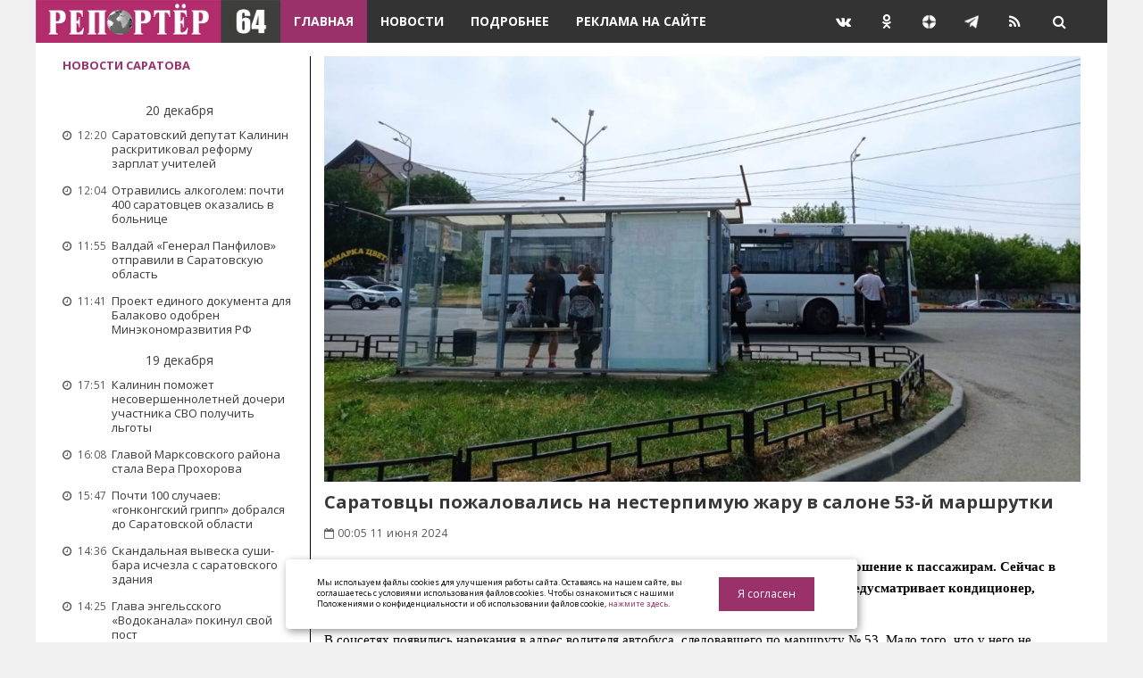

--- FILE ---
content_type: text/html; charset=utf-8
request_url: https://reporter64.ru/content/view/saratovcy-pozhalovalis-na-nesterpimuyu-zharu-v-salone-53-j-marshrutki
body_size: 17501
content:

<!DOCTYPE HTML PUBLIC "-//W3C//DTD HTML 4.01 Transitional//EN" "http://www.w3.org/TR/html4/loose.dtd">
<html>
	<head>
		<meta http-equiv="Content-Type" content="text/html; charset=UTF-8">
		<title>Саратовцы пожаловались на нестерпимую жару в салоне 53-й маршрутки</title>
		<meta name="keywords" content="Саратовцы пожаловались на нестерпимую жару в салоне 53-й маршрутки">
		<meta name="description" content="Жители Саратова, пользующиеся общественным транспортом, пожаловались на отношение к пассажирам. Сейчас в областном центре установилась жара, однако, в автобусах, конструкция которых предусматривает кондиционер, охлаждающие устройства зачастую не включают.">
		<meta name="author" content="">
		
		
		<meta name="viewport" content="width=device-width, initial-scale=1">
		
																
		<meta property="og:type" content="website">
		<meta property="og:url" content="https://reporter64.ru/content/view/saratovcy-pozhalovalis-na-nesterpimuyu-zharu-v-salone-53-j-marshrutki">
		<meta property="og:title" content="Саратовцы пожаловались на нестерпимую жару в салоне 53-й маршрутки">
		<meta property="og:description" content="Жители Саратова, пользующиеся общественным транспортом, пожаловались на отношение к пассажирам. Сейчас в областном центре установилась жара, однако, в автобусах, конструкция которых предусматривает кондиционер, охлаждающие устройства зачастую не включают.">
		
		<link href="https://reporter64.ru/content/view/saratovcy-pozhalovalis-na-nesterpimuyu-zharu-v-salone-53-j-marshrutki/amp" rel="amphtml">

		<link rel="canonical" href="https://reporter64.ru/content/view/saratovcy-pozhalovalis-na-nesterpimuyu-zharu-v-salone-53-j-marshrutki" />
	
		<meta name="yandex-verification" content="1f6f1446c0e82700" />
		<meta name="yandex-verification" content="9088b5eda9ee5267" />
		<meta name="yandex-verification" content="ed093cc96dec78f8" />
		<meta name="yandex-verification" content="30c4630b54e61284" />
		
		<meta name="pmail-verification" content="acc3f344cd3b0bf48bafd8a2db438ba0">
		
		<meta name="google-site-verification" content="W0pwJeSoSF38joSexws39bUVH7lmvG1XfsW6yC4bmX0">
		<meta name="google-site-verification" content="98nN8jMQhe8siK7ZqGV7zN5pogJ8xCv8ztKN2UmISn8" />

		<meta name="robots" content="all"/>

		<!--<meta name="yandex-verification" content="6f1b70deed33e086" /><meta name="yandex-verification" content="30c4630b54e61284" />-->
		
														<meta property="og:image" content="http://reporter64.ru/uploads/content/ala_171804654166674f4d6a8e6.jpg" />
					<link rel="image_src" href="http://reporter64.ru/uploads/content/ala_171804654166674f4d6a8e6.jpg" />
					
							
		
		<link rel="shortcut icon" href="/favicon.ico" type="image/x-icon" />
		<link rel="apple-touch-icon" href="/templates/default//i/apple-touch-icon.png" />
		<link rel="apple-touch-icon" sizes="57x57" href="/templates/default//i/apple-touch-icon-57x57.png" />
		<link rel="apple-touch-icon" sizes="72x72" href="/templates/default//i/apple-touch-icon-72x72.png" />
		<link rel="apple-touch-icon" sizes="76x76" href="/templates/default//i/apple-touch-icon-76x76.png" />
		<link rel="apple-touch-icon" sizes="114x114" href="/templates/default//i/apple-touch-icon-114x114.png" />
		<link rel="apple-touch-icon" sizes="120x120" href="/templates/default//i/apple-touch-icon-120x120.png" />
		<link rel="apple-touch-icon" sizes="144x144" href="/templates/default//i/apple-touch-icon-144x144.png" />
		<link rel="apple-touch-icon" sizes="152x152" href="/templates/default//i/apple-touch-icon-152x152.png" />
		<link rel="apple-touch-icon" sizes="180x180" href="/templates/default//i/apple-touch-icon-180x180.png" />
		
		
		
		<link href='https://fonts.googleapis.com/css?family=Open+Sans:400,700' rel='stylesheet' type='text/css'>
		<link rel="stylesheet" href="/templates/default//css/bootstrap.min.css">
		<link rel="stylesheet" href="/templates/default//css/font-awesome.min.css">
		<link rel="stylesheet" href="/templates/default//css/owl.carousel.css">
		<link rel="stylesheet" href="/templates/default//css/owl.transitions.css">
		<link rel="stylesheet" type="text/css" href="/templates/default//css/monokai_sublime.css">
		<link rel="stylesheet" type="text/css" href="/templates/default//css/screen.css?v=1">
		<link rel="stylesheet" type="text/css" href="/templates/default//js/adgallery/jquery.ad-gallery.css">
		
		<link href="/templates/default//js/lightbox/css/jquery.lightbox-0.5.css" rel="stylesheet" type="text/css" />

	
		
		<script>
			/*====================================================
			  THEME SETTINGS & GLOBAL VARIABLES
			====================================================*/
			//  1. Disqus comment settings
			var disqus_shortname = 'example'; // required: replace example with your forum shortname

			//  2. Fixed navbar
			var fixed_navbar = false;

			//  3. Latest slider Post count
			var Latest_slider_post_count = 7;

			//  4. Recent Post count
			var recent_post_count = 3;

			//	5. Facebook Page Setting
			//var facebook_page_url = '';

			//	6. Twitter Setting
			//var twitter_url = '';
			//var twitter_widget_id = '';
			//var number_of_tweet = 3;

			//	7. Mailchimp signup form Setting
			//var mailchimp_form_url = '';
			//var success_message = "";

			//  8. Special tag one
			var special_tag_one = 'text';
			var tag_one_post_count = 6;

			//  9. Special tag one
			var special_tag_two = 'feature';
			var tag_two_post_count = 5;
		</script>
		<!--<script data-ad-client="ca-pub-2748592114559623" async src="https://pagead2.googlesyndication.com/pagead/js/adsbygoogle.js"></script>-->
	
		
		<style id="jqstyle">a, a:hover, a:focus{color: #9a316a;}.btn-default:hover, .btn-default:focus, .btn-default:active{background:#9a316a;}.btn-primary{background:#9a316a;}input[type="text"]:focus, input[type="email"]:focus { border: 1px solid #9a316a;}.navbar-default .navbar-nav li.current-menu-item a { background-color: #9a316a;}.navbar-default .navbar-nav li.current-menu-item a:hover, .navbar-default .navbar-nav li.current-menu-item a:focus { background: #9a316a;}.navbar-default .navbar-toggle:focus{ background: #9a316a;}::-moz-selection{background: #9a316a;}::selection{background: #9a316a;}.search-popup .popup-inner #search-form i{background: #9a316a;}.search-popup .popup-inner #search-results ul li a:hover{color: #9a316a;}.search-popup .close-button:hover{background: #9a316a;}.secondary-bar .social-links li a:hover i{background: #9a316a;}.latest-slider-wrap .slider-title {background: #9a316a;}.latest-slider-wrap .slider-nav a i {background: #9a316a;}.latest-slider-wrap .item-wrap .item .tagged-in {background: #9a316a;}.post-wrap .tag-list a {background: #9a316a;}.category-wrap .category-name span:before {border-top: 35px solid #9a316a;}.default-layout .post-wrap .title a:hover{color: #9a316a;}.default-layout .post-wrap .post-meta span a:hover {color: #9a316a;}.default-layout .post-wrap .permalink:hover {color: #9a316a;}.pagination-wrap .pagination .newer-posts span, .pagination-wrap .pagination .older-posts span {background: #9a316a;}.share-wrap .share-wrap-inner {background: #f0f0f0;}.about-author .avatar {background: #9a316a;}.about-author .details .author a:hover {color: #9a316a;}.meta-info span i {background: #9a316a;}.meta-info span a:hover {color: #9a316a;}.prev-next-wrap .previous-post, .prev-next-wrap .next-post {background-color: #9a316a;}.author-cover .avatar {color: #9a316a;}.widget .title span:before {border-top: 35px solid #9a316a;}.tag-cloud a {background: #9a316a;}.recent-post .recent-single-post a:hover .post-info h4 {color: #9a316a;}.recent-post .recent-single-post a:hover .post-info .date {color: #9a316a;}.main-footer .tag-cloud a:hover {background: #9a316a;}#back-to-top i {background: #9a316a;} .latest-slider-wrap .item-wrap .item .category ul li a {background: #9a316a;}

		/*body { background: url(); background-position: center; background-repeat: no-repeat; background-size: 100% auto;
   background-attachment: fixed } */
	#fixblock{ width:360px; }
</style>
		
		
		<!-- Натиматика -->
		<!--<script src="//p1.ntvk1.ru/nv.js" async="true"></script>-->
		
		<!-- В head сайта один раз подключите библиотеку -->
		<!--<script async src="https://jsn.24smi.net/smi.js"></script>-->
		
		<!-- МоеВидео -->
		<!--<script async src="https://moevideo.biz/embed/js/mvpt.min.js"></script>-->
		
		<!-- Обливки -->
		<!--<script src="https://6c5xnntfvi.com/script.js"></script>-->
		
		
		
	</head>
	
	<body class="home-template" style="">
		<div class="page-wrap">

	
		
	
	<!-- Yandex.RTB -->
	
	<script>window.yaContextCb=window.yaContextCb||[]</script>
	<script src="https://yandex.ru/ads/system/context.js" async></script>
	<!-- Yandex.RTB R-A-3327770-1 -->
	<div id="yandex_rtb_R-A-3327770-1"></div>
	<script>
	window.yaContextCb.push(()=>{
		Ya.Context.AdvManager.render({
			"blockId": "R-A-3327770-1",
			"renderTo": "yandex_rtb_R-A-3327770-1"
		})
	})
	</script>
	
	

	<header class="main-header">
		
		<nav class="navbar navbar-default" id="main-navbar">
			<div class="container">
				<div class="navbar-header">
	<button type="button" class="navbar-toggle collapsed" data-toggle="collapse" data-target="#navbar" aria-expanded="false" aria-controls="navbar">
		<span class="sr-only">Навигация</span>
		<span class="icon-bar"></span>
		<span class="icon-bar"></span>
		<span class="icon-bar"></span>
	</button>
	<a class="image-logo" href="/"><img src="/templates/default//i/logo.jpg" height="48" alt=""></a>
	<a href="#" id="search-open"><i class="fa fa-search"></i></a>
</div>


<div id="navbar" class="navbar-collapse collapse">
	
	<ul class="nav navbar-nav">
														<li class="current-menu-item"><a href="/" target="_self">Главная</a>
											</li>
																					<li class=""><a href="/content/top-news" target="_self">Новости</a>
											</li>
																					<li class=""><a href="/content/articles" target="_self">Подробнее</a>
											</li>
																					<li class=""><a href="/pages/adv" target="_self">Реклама на сайте</a>
											</li>
											
	</ul>
	<ul id="navbar-social-links" class="nav navbar-nav navbar-right">
		<li><a class="navbar-social-links ml50" href="https://vk.com/prospect_64"  target="_blank"><i class="fa fa-vk"></i></a></li>
		<li><a class="navbar-social-links"href="https://ok.ru/reporter64"  target="_blank"><i class="fa fa-odnoklassniki"></i></a></li>
		<li><a class="navbar-social-links" href="https://zen.yandex.ru/profile/editor/id/5dfcf2605d6c4b00b0257e83"  target="_blank"><img alt="" src="[data-uri]" /></a></li>
		<li><a class="navbar-social-links" href="https://t.me/reporter64"  target="_blank"><img alt="" src="[data-uri]" /></a></li>
		<li><a class="navbar-social-links" href="/rss"><i class="fa fa-rss"></i></a></li>
    </ul>
</div>
			</div>
		</nav>
	</header>

	<div class="container">
		<div class="row">
	<div class="col-md-3 right-line">
		<div class="sidebar">
				
						<div class="widget widget_daily_news_recent_post">
				<h3 class="title h5 bg-color-white"><span style="padding:0px 0px;"><a class="txt-color-fucsia" href="/content/top-news">Новости Саратова</a></span></h3>
				<div class="content recent-post">
																									<div class="align-center tag-cloud">
								<span class="bg-color-white txt-color-darken">20 декабря</span>
							</div>
											<div class="recent-single-post clearfix have-image">
						<!--<span class="post-categories"><a href="/content/"></a></span>-->
						<a href="/content/view/saratovskij-deputat-kalinin-raskritikoval-reformu-zarplat-uchitelej" title="Саратовский депутат Калинин раскритиковал реформу зарплат учителей" class="post-title">
							<div class="pull-left post-info" style="margin-left: 0px;"><div class="date font-xs"><i class="fa fa-clock-o"></i> 12:20</div></div>
							<div class="post-info" style="margin-left: 55px;">
								<h4 class="h5 font-normal">Саратовский депутат Калинин раскритиковал реформу зарплат учителей</h4>
							</div>
						</a>
					</div>
																													<div class="recent-single-post clearfix have-image">
						<!--<span class="post-categories"><a href="/content/"></a></span>-->
						<a href="/content/view/otravilis-alkogolem-pochti-400-saratovcev-okazalis-v-bolnice" title="Отравились алкоголем: почти 400 саратовцев оказались в больнице" class="post-title">
							<div class="pull-left post-info" style="margin-left: 0px;"><div class="date font-xs"><i class="fa fa-clock-o"></i> 12:04</div></div>
							<div class="post-info" style="margin-left: 55px;">
								<h4 class="h5 font-normal">Отравились алкоголем: почти 400 саратовцев оказались в больнице</h4>
							</div>
						</a>
					</div>
																													<div class="recent-single-post clearfix have-image">
						<!--<span class="post-categories"><a href="/content/"></a></span>-->
						<a href="/content/view/valdaj-general-panfilov-otpravili-v-saratovskuyu-oblast" title="Валдай «Генерал Панфилов» отправили в Саратовскую область" class="post-title">
							<div class="pull-left post-info" style="margin-left: 0px;"><div class="date font-xs"><i class="fa fa-clock-o"></i> 11:55</div></div>
							<div class="post-info" style="margin-left: 55px;">
								<h4 class="h5 font-normal">Валдай «Генерал Панфилов» отправили в Саратовскую область</h4>
							</div>
						</a>
					</div>
																													<div class="recent-single-post clearfix have-image">
						<!--<span class="post-categories"><a href="/content/"></a></span>-->
						<a href="/content/view/proekt-edinogo-dokumenta-dlya-balakovo-odobren-minekonomrazvitiya-rf" title="Проект единого документа для Балаково одобрен Минэкономразвития РФ" class="post-title">
							<div class="pull-left post-info" style="margin-left: 0px;"><div class="date font-xs"><i class="fa fa-clock-o"></i> 11:41</div></div>
							<div class="post-info" style="margin-left: 55px;">
								<h4 class="h5 font-normal">Проект единого документа для Балаково одобрен Минэкономразвития РФ</h4>
							</div>
						</a>
					</div>
																																		<div class="align-center tag-cloud">
									<span class="bg-color-white txt-color-darken">19 декабря</span>
								</div>
																		<div class="recent-single-post clearfix have-image">
						<!--<span class="post-categories"><a href="/content/"></a></span>-->
						<a href="/content/view/kalinin-pomozhet-nesovershennoletnej-docheri-uchastnika-svo-poluchit-lgoty" title="Калинин поможет несовершеннолетней дочери участника СВО получить льготы" class="post-title">
							<div class="pull-left post-info" style="margin-left: 0px;"><div class="date font-xs"><i class="fa fa-clock-o"></i> 17:51</div></div>
							<div class="post-info" style="margin-left: 55px;">
								<h4 class="h5 font-normal">Калинин поможет несовершеннолетней дочери участника СВО получить льготы</h4>
							</div>
						</a>
					</div>
																													<div class="recent-single-post clearfix have-image">
						<!--<span class="post-categories"><a href="/content/"></a></span>-->
						<a href="/content/view/glavoj-marksovskogo-rajona-stala-vera-prohorova" title="Главой Марксовского района стала Вера Прохорова" class="post-title">
							<div class="pull-left post-info" style="margin-left: 0px;"><div class="date font-xs"><i class="fa fa-clock-o"></i> 16:08</div></div>
							<div class="post-info" style="margin-left: 55px;">
								<h4 class="h5 font-normal">Главой Марксовского района стала Вера Прохорова</h4>
							</div>
						</a>
					</div>
																													<div class="recent-single-post clearfix have-image">
						<!--<span class="post-categories"><a href="/content/"></a></span>-->
						<a href="/content/view/pochti-100-sluchaev-gonkongskij-gripp-dobralsya-do-saratovskoj-oblasti" title="Почти 100 случаев: «гонконгский грипп» добрался до Саратовской области" class="post-title">
							<div class="pull-left post-info" style="margin-left: 0px;"><div class="date font-xs"><i class="fa fa-clock-o"></i> 15:47</div></div>
							<div class="post-info" style="margin-left: 55px;">
								<h4 class="h5 font-normal">Почти 100 случаев: «гонконгский грипп» добрался до Саратовской области</h4>
							</div>
						</a>
					</div>
																													<div class="recent-single-post clearfix have-image">
						<!--<span class="post-categories"><a href="/content/"></a></span>-->
						<a href="/content/view/skandalnaya-vyveska-sushi-bara-ischezla-s-saratovskogo-zdaniya" title="Скандальная вывеска суши-бара исчезла с саратовского здания" class="post-title">
							<div class="pull-left post-info" style="margin-left: 0px;"><div class="date font-xs"><i class="fa fa-clock-o"></i> 14:36</div></div>
							<div class="post-info" style="margin-left: 55px;">
								<h4 class="h5 font-normal">Скандальная вывеска суши-бара исчезла с саратовского здания</h4>
							</div>
						</a>
					</div>
																													<div class="recent-single-post clearfix have-image">
						<!--<span class="post-categories"><a href="/content/"></a></span>-->
						<a href="/content/view/glava-engelsskogo-vodokanala-pokinul-svoj-post" title="Глава энгельсского «Водоканала» покинул свой пост" class="post-title">
							<div class="pull-left post-info" style="margin-left: 0px;"><div class="date font-xs"><i class="fa fa-clock-o"></i> 14:25</div></div>
							<div class="post-info" style="margin-left: 55px;">
								<h4 class="h5 font-normal">Глава энгельсского «Водоканала» покинул свой пост</h4>
							</div>
						</a>
					</div>
																													<div class="recent-single-post clearfix have-image">
						<!--<span class="post-categories"><a href="/content/"></a></span>-->
						<a href="/content/view/v-saratove-prodleny-sroki-ogranicheniya-dvizheniya-na-bolshoj-gornoj" title="В Саратове продлены сроки ограничения движения на Большой Горной " class="post-title">
							<div class="pull-left post-info" style="margin-left: 0px;"><div class="date font-xs"><i class="fa fa-clock-o"></i> 13:33</div></div>
							<div class="post-info" style="margin-left: 55px;">
								<h4 class="h5 font-normal">В Саратове продлены сроки ограничения движения на Большой Горной </h4>
							</div>
						</a>
					</div>
																													<div class="recent-single-post clearfix have-image">
						<!--<span class="post-categories"><a href="/content/"></a></span>-->
						<a href="/content/view/zhitelyam-saratovskoj-oblasti-nazvali-novye-pozicii-belogo-spiska" title="Жителям Саратовской области назвали новые позиции «белого списка»" class="post-title">
							<div class="pull-left post-info" style="margin-left: 0px;"><div class="date font-xs"><i class="fa fa-clock-o"></i> 12:34</div></div>
							<div class="post-info" style="margin-left: 55px;">
								<h4 class="h5 font-normal">Жителям Саратовской области назвали новые позиции «белого списка»</h4>
							</div>
						</a>
					</div>
																													<div class="recent-single-post clearfix have-image">
						<!--<span class="post-categories"><a href="/content/"></a></span>-->
						<a href="/content/view/31-dekabrya-izmenitsya-raspisanie-saratovskih-elektrichek" title="31 декабря изменится расписание саратовских электричек" class="post-title">
							<div class="pull-left post-info" style="margin-left: 0px;"><div class="date font-xs"><i class="fa fa-clock-o"></i> 12:16</div></div>
							<div class="post-info" style="margin-left: 55px;">
								<h4 class="h5 font-normal">31 декабря изменится расписание саратовских электричек</h4>
							</div>
						</a>
					</div>
																													<div class="recent-single-post clearfix have-image">
						<!--<span class="post-categories"><a href="/content/"></a></span>-->
						<a href="/content/view/saratovcy-soobshili-ob-otsutstvii-mobilnogo-interneta-19-dekabrya" title="Саратовцы сообщили об отсутствии мобильного интернета 19 декабря" class="post-title">
							<div class="pull-left post-info" style="margin-left: 0px;"><div class="date font-xs"><i class="fa fa-clock-o"></i> 11:49</div></div>
							<div class="post-info" style="margin-left: 55px;">
								<h4 class="h5 font-normal">Саратовцы сообщили об отсутствии мобильного интернета 19 декабря</h4>
							</div>
						</a>
					</div>
																													<div class="recent-single-post clearfix have-image">
						<!--<span class="post-categories"><a href="/content/"></a></span>-->
						<a href="/content/view/kalinin-podnyal-vopros-o-stroitelstve-vtoroj-shkoly-v-sele-shumejka" title="Калинин поднял вопрос о строительстве второй школы в селе Шумейка" class="post-title">
							<div class="pull-left post-info" style="margin-left: 0px;"><div class="date font-xs"><i class="fa fa-clock-o"></i> 11:24</div></div>
							<div class="post-info" style="margin-left: 55px;">
								<h4 class="h5 font-normal">Калинин поднял вопрос о строительстве второй школы в селе Шумейка</h4>
							</div>
						</a>
					</div>
																													<div class="recent-single-post clearfix have-image">
						<!--<span class="post-categories"><a href="/content/"></a></span>-->
						<a href="/content/view/v-engelse-startuet-rabota-polikliniki-na-shurovoj-gore" title="В Энгельсе стартует работа поликлиники на Шуровой горе" class="post-title">
							<div class="pull-left post-info" style="margin-left: 0px;"><div class="date font-xs"><i class="fa fa-clock-o"></i> 11:17</div></div>
							<div class="post-info" style="margin-left: 55px;">
								<h4 class="h5 font-normal">В Энгельсе стартует работа поликлиники на Шуровой горе</h4>
							</div>
						</a>
					</div>
																													<div class="recent-single-post clearfix have-image">
						<!--<span class="post-categories"><a href="/content/"></a></span>-->
						<a href="/content/view/minobrazovaniya-zanyatiya-iz-za-orvi-otmeneny-vo-vseh-shkolah-saratova" title="Минобразования: занятия из-за ОРВИ отменены во всех школах Саратова" class="post-title">
							<div class="pull-left post-info" style="margin-left: 0px;"><div class="date font-xs"><i class="fa fa-clock-o"></i> 10:57</div></div>
							<div class="post-info" style="margin-left: 55px;">
								<h4 class="h5 font-normal">Минобразования: занятия из-за ОРВИ отменены во всех школах Саратова</h4>
							</div>
						</a>
					</div>
																													<div class="recent-single-post clearfix have-image">
						<!--<span class="post-categories"><a href="/content/"></a></span>-->
						<a href="/content/view/iz-za-zapreta-na-polety-rejs-kaliningrad-saratov-prizemlilsya-v-kazani" title="Из-за запрета на полеты рейс Калининград-Саратов приземлился в Казани" class="post-title">
							<div class="pull-left post-info" style="margin-left: 0px;"><div class="date font-xs"><i class="fa fa-clock-o"></i> 10:56</div></div>
							<div class="post-info" style="margin-left: 55px;">
								<h4 class="h5 font-normal">Из-за запрета на полеты рейс Калининград-Саратов приземлился в Казани</h4>
							</div>
						</a>
					</div>
																													<div class="recent-single-post clearfix have-image">
						<!--<span class="post-categories"><a href="/content/"></a></span>-->
						<a href="/content/view/v-zone-specoperacii-gerojski-pogib-saratovskij-voennyj-grishanov-aleksandr" title="В зоне спецоперации геройски погиб саратовский военный Гришанов Александр" class="post-title">
							<div class="pull-left post-info" style="margin-left: 0px;"><div class="date font-xs"><i class="fa fa-clock-o"></i> 10:27</div></div>
							<div class="post-info" style="margin-left: 55px;">
								<h4 class="h5 font-normal">В зоне спецоперации геройски погиб саратовский военный Гришанов Александр</h4>
							</div>
						</a>
					</div>
																													<div class="recent-single-post clearfix have-image">
						<!--<span class="post-categories"><a href="/content/"></a></span>-->
						<a href="/content/view/v-saratove-ishut-svidetelej-gibeli-peshehoda-pod-kolesami-avto-pyanogo-voditelya" title="В Саратове ищут свидетелей гибели пешехода под колесами авто пьяного водителя" class="post-title">
							<div class="pull-left post-info" style="margin-left: 0px;"><div class="date font-xs"><i class="fa fa-clock-o"></i> 09:01</div></div>
							<div class="post-info" style="margin-left: 55px;">
								<h4 class="h5 font-normal">В Саратове ищут свидетелей гибели пешехода под колесами авто пьяного водителя</h4>
							</div>
						</a>
					</div>
																													<div class="recent-single-post clearfix have-image">
						<!--<span class="post-categories"><a href="/content/"></a></span>-->
						<a href="/content/view/zammera-blatman-vyskazalsya-o-zakrytii-shkol-saratova-na-karantin-po-orvi" title="Заммэра Блатман высказался о закрытии школ Саратова на карантин по ОРВИ" class="post-title">
							<div class="pull-left post-info" style="margin-left: 0px;"><div class="date font-xs"><i class="fa fa-clock-o"></i> 08:41</div></div>
							<div class="post-info" style="margin-left: 55px;">
								<h4 class="h5 font-normal">Заммэра Блатман высказался о закрытии школ Саратова на карантин по ОРВИ</h4>
							</div>
						</a>
					</div>
																													<div class="recent-single-post clearfix have-image">
						<!--<span class="post-categories"><a href="/content/"></a></span>-->
						<a href="/content/view/v-saratove-do-polunochi-otklyuchili-holodnuyu-vodu-na-treh-ulicah" title="В Саратове до полуночи отключили холодную воду на трех улицах" class="post-title">
							<div class="pull-left post-info" style="margin-left: 0px;"><div class="date font-xs"><i class="fa fa-clock-o"></i> 08:33</div></div>
							<div class="post-info" style="margin-left: 55px;">
								<h4 class="h5 font-normal">В Саратове до полуночи отключили холодную воду на трех улицах</h4>
							</div>
						</a>
					</div>
																													<div class="recent-single-post clearfix have-image">
						<!--<span class="post-categories"><a href="/content/"></a></span>-->
						<a href="/content/view/rosaviaciya-snyala-ogranicheniya-na-rabotu-aeroportov-penzy-saratova-i-volgograda" title="Росавиация сняла ограничения на работу аэропортов Пензы, Саратова и Волгограда" class="post-title">
							<div class="pull-left post-info" style="margin-left: 0px;"><div class="date font-xs"><i class="fa fa-clock-o"></i> 08:27</div></div>
							<div class="post-info" style="margin-left: 55px;">
								<h4 class="h5 font-normal">Росавиация сняла ограничения на работу аэропортов Пензы, Саратова и Волгограда</h4>
							</div>
						</a>
					</div>
																													<div class="recent-single-post clearfix have-image">
						<!--<span class="post-categories"><a href="/content/"></a></span>-->
						<a href="/content/view/v-saratove-za-226-mln-rublej-modernizirovali-poligraficheskoe-proizvodstvo" title="В Саратове за 226 млн рублей модернизировали полиграфическое производство" class="post-title">
							<div class="pull-left post-info" style="margin-left: 0px;"><div class="date font-xs"><i class="fa fa-clock-o"></i> 01:18</div></div>
							<div class="post-info" style="margin-left: 55px;">
								<h4 class="h5 font-normal">В Саратове за 226 млн рублей модернизировали полиграфическое производство</h4>
							</div>
						</a>
					</div>
																													<div class="recent-single-post clearfix have-image">
						<!--<span class="post-categories"><a href="/content/"></a></span>-->
						<a href="/content/view/32-saratovskie-shkoly-vnov-stanut-samostoyatelnymi-yuridicheskimi-licami" title="32 саратовские школы вновь станут самостоятельными юридическими лицами" class="post-title">
							<div class="pull-left post-info" style="margin-left: 0px;"><div class="date font-xs"><i class="fa fa-clock-o"></i> 00:52</div></div>
							<div class="post-info" style="margin-left: 55px;">
								<h4 class="h5 font-normal">32 саратовские школы вновь станут самостоятельными юридическими лицами</h4>
							</div>
						</a>
					</div>
																													<div class="recent-single-post clearfix have-image">
						<!--<span class="post-categories"><a href="/content/"></a></span>-->
						<a href="/content/view/v-saratove-budet-reorganizovan-licej-prikladnyh-nauk" title="В Саратове будет реорганизован Лицей прикладных наук" class="post-title">
							<div class="pull-left post-info" style="margin-left: 0px;"><div class="date font-xs"><i class="fa fa-clock-o"></i> 00:48</div></div>
							<div class="post-info" style="margin-left: 55px;">
								<h4 class="h5 font-normal">В Саратове будет реорганизован Лицей прикладных наук</h4>
							</div>
						</a>
					</div>
																													<div class="recent-single-post clearfix have-image">
						<!--<span class="post-categories"><a href="/content/"></a></span>-->
						<a href="/content/view/v-saratove-do-2030-goda-postroyat-neskolko-poliklinik-po-gosproektu" title="В Саратове до 2030 года построят несколько поликлиник по госпроекту" class="post-title">
							<div class="pull-left post-info" style="margin-left: 0px;"><div class="date font-xs"><i class="fa fa-clock-o"></i> 00:33</div></div>
							<div class="post-info" style="margin-left: 55px;">
								<h4 class="h5 font-normal">В Саратове до 2030 года построят несколько поликлиник по госпроекту</h4>
							</div>
						</a>
					</div>
																													<div class="recent-single-post clearfix have-image">
						<!--<span class="post-categories"><a href="/content/"></a></span>-->
						<a href="/content/view/neizvestnye-vzlomali-telegu-zampreda-saratovskogo-pravitelstva-kovalskogo" title="Неизвестные взломали «телегу» зампреда саратовского правительства Ковальского" class="post-title">
							<div class="pull-left post-info" style="margin-left: 0px;"><div class="date font-xs"><i class="fa fa-clock-o"></i> 00:09</div></div>
							<div class="post-info" style="margin-left: 55px;">
								<h4 class="h5 font-normal">Неизвестные взломали «телегу» зампреда саратовского правительства Ковальского</h4>
							</div>
						</a>
					</div>
																													<div class="recent-single-post clearfix have-image">
						<!--<span class="post-categories"><a href="/content/"></a></span>-->
						<a href="/content/view/na-frontah-specoperacii-pogibli-zhiteli-saratova-i-eshe-dvuh-rajonov-gubernii" title="На фронтах спецоперации погибли жители Саратова и еще двух районов губернии" class="post-title">
							<div class="pull-left post-info" style="margin-left: 0px;"><div class="date font-xs"><i class="fa fa-clock-o"></i> 00:08</div></div>
							<div class="post-info" style="margin-left: 55px;">
								<h4 class="h5 font-normal">На фронтах спецоперации погибли жители Саратова и еще двух районов губернии</h4>
							</div>
						</a>
					</div>
																													<div class="recent-single-post clearfix have-image">
						<!--<span class="post-categories"><a href="/content/"></a></span>-->
						<a href="/content/view/deputat-kalinin-prizval-zashitit-prava-obmanutyh-dolshikov-v-sfere-izhs" title="Депутат Калинин призвал защитить права обманутых дольщиков в сфере ИЖС" class="post-title">
							<div class="pull-left post-info" style="margin-left: 0px;"><div class="date font-xs"><i class="fa fa-clock-o"></i> 00:07</div></div>
							<div class="post-info" style="margin-left: 55px;">
								<h4 class="h5 font-normal">Депутат Калинин призвал защитить права обманутых дольщиков в сфере ИЖС</h4>
							</div>
						</a>
					</div>
																													<div class="recent-single-post clearfix have-image">
						<!--<span class="post-categories"><a href="/content/"></a></span>-->
						<a href="/content/view/v-sfr-nauchili-saratovskih-pensionerov-vazhnym-navykam-obrasheniya-s-dengami" title="В СФР научили саратовских пенсионеров важным навыкам обращения с деньгами" class="post-title">
							<div class="pull-left post-info" style="margin-left: 0px;"><div class="date font-xs"><i class="fa fa-clock-o"></i> 00:06</div></div>
							<div class="post-info" style="margin-left: 55px;">
								<h4 class="h5 font-normal">В СФР научили саратовских пенсионеров важным навыкам обращения с деньгами</h4>
							</div>
						</a>
					</div>
									</div>
			</div>
			<div class="btn-group btn-group-justified mb10">
				<a id="load-news" class="btn load-news" role="button" data-page="2" data-action="news" data-max_pages="100" href="#">Загрузить еще</a>
			</div>
			
			<div id="calendar" class="widget widget_calendar"></div>
		
			

			<!-- Gismeteo informer START -->
			
			<link rel="stylesheet" type="text/css" href="https://nst1.gismeteo.ru/assets/flat-ui/legacy/css/informer.min.css">
			<div id="gsInformerID-B8iQH8DoA6JM80" class="gsInformer" style="width:262px;height:162px">
			  <div class="gsIContent">
				<div id="cityLink">
				<a href="https://www.gismeteo.ru/weather-saratov-5032/" target="_blank" rel="nofollow">Погода в Саратове</a>
				</div>
				<div class="gsLinks">
				  <table>
					<tr>
						<td>
						<div class="leftCol">
						  <a href="https://www.gismeteo.ru/" target="_blank">
							<img alt="Gismeteo" title="Gismeteo" src="https://nst1.gismeteo.ru/assets/flat-ui/img/logo-mini2.png" align="middle" border="0" width="11" height="16" />
							<img src="https://nst1.gismeteo.ru/assets/flat-ui/img/informer/gismeteo.svg" border="0" align="middle" style="left: 5px; top:1px">
						  </a>
						</div>
						<div class="rightCol">
						  <a href="https://www.gismeteo.ru/weather-saratov-5032/2-weeks/" target="_blank">
							  <img src="https://nst1.gismeteo.ru/assets/flat-ui/img/informer/forecast-2weeks.ru.svg" border="0" align="middle" style="top:auto">
						  </a>
						</div>
						</td>
					</tr>
				  </table>
				</div>
			  </div>
			</div>
			<script async src="https://www.gismeteo.ru/api/informer/getinformer/?hash=B8iQH8DoA6JM80" type="text/javascript"></script>
		
			<!-- Gismeteo informer END -->
			<br/>

		</div>
		
		
		
	</div>
	
	
	<div class="col-md-9">
		<div class="row default-layout">
			<article class="col-sm-12 post-wrap full-post">
				<div class="featured-media cat-pos-rel">
																																<div class="image-container">
							<img src='/cache/65280781.jpg' width="100%" height="auto" alt="Саратовцы пожаловались на нестерпимую жару в салоне 53-й маршрутки" title="Саратовцы пожаловались на нестерпимую жару в салоне 53-й маршрутки" style="aspect-ratio:auto 16/9;"> 
							</div>
								
																						</div>
				
				<h1 class="title">Саратовцы пожаловались на нестерпимую жару в салоне 53-й маршрутки</h1>
				
				<div class="row mb10 mt15">
					<div class="col-sm-12">	
						<div class="post-meta">
							<span class="date">
								<i class="fa fa-calendar-o"></i>
								00:05  11 июня 2024
								
							</span>
						</div>
						
					</div>
	
				</div>
				<div class="post-entry">
					<p><strong>Жители Саратова, пользующиеся общественным транспортом, пожаловались на отношение к пассажирам. Сейчас в областном центре установилась жара, однако, в автобусах, конструкция которых предусматривает кондиционер, охлаждающие устройства зачастую не включают.</strong></p>
<p>В соцсетях появились нарекания в адрес водителя автобуса, следовавшего по маршруту № 53. Мало того, что у него не работал кондиционер, так еще и табло, которое показывает температуру в салоне, было заклеено лентой. Жара же была нестерпимой.</p>
<p>По всей видимости, водители просто экономят, поскольку работа кондиционеров увеличивает расход топлива. Но не на здоровье же и пассажиров это делать!</p>
<p>Арина Зайцева</p>
					<script src="https://yastatic.net/share2/share.js"></script>
					<div class="ya-share2" data-curtain data-shape="round" data-services="vkontakte,odnoklassniki,telegram"></div>
				</div>
				
				<div class="tagcloud">
											<a href="/content/tags/2" title="саратов" style="font-size: 0.8em;" >САРАТОВ</a>,											<a href="/content/tags/61" title="автобус" style="font-size: 0.8em;" >АВТОБУС</a>,											<a href="/content/tags/3163" title="жара" style="font-size: 0.8em;" >ЖАРА</a>,											<a href="/content/tags/1100" title="салон" style="font-size: 0.8em;" >САЛОН</a>,											<a href="/content/tags/4803" title="кондиционер" style="font-size: 0.8em;" >КОНДИЦИОНЕР</a>,											<a href="/content/tags/679" title="жалобы" style="font-size: 0.8em;" >ЖАЛОБЫ</a>									</div>
				
				
			</article>

			
			
			<div class="col-sm-12">
				<div class="widget widget_text">
				<div class="textwidget">
					<div class="align-center">
					
						
						<!-- Yandex Native Ads -->
						<script>window.yaContextCb=window.yaContextCb||[]</script>
						<script src="https://yandex.ru/ads/system/context.js" async></script>
						 
						<!-- Yandex Native Ads C-A-3327770-2 
						<div id="yandex_rtb_C-A-3327770-2"></div>
						<script>window.yaContextCb.push(()=>{
						  Ya.Context.AdvManager.renderWidget({
							renderTo: 'yandex_rtb_C-A-3327770-2',
							blockId: 'C-A-3327770-2'
						  })
						})</script>-->
						<!-- Yandex.RTB R-A-3327770-5 -->
						<div id="yandex_rtb_R-A-3327770-5"></div>
						<script>
						window.yaContextCb.push(() => {
							Ya.Context.AdvManager.render({
								"blockId": "R-A-3327770-5",
								"renderTo": "yandex_rtb_R-A-3327770-5",
								"type": "feed"
							})
						})
						</script>
		
						
					</div>
				</div>
			</div>
			</div>
			
			
			<div class="share-wrap col-sm-12">
				<div class="share-wrap-inner clearfix">
					<div class="txt-color-fucsia">Добавляйте «Репортер 64» в источники в <a class="txt-color-fucsia font-strong" href="https://yandex.ru/news/?favid=254151752" target="_blank">Яндекс.Новости</a>, а также подписывайтесь на наш канал в <a class="txt-color-fucsia font-strong" href="https://zen.yandex.ru/reporter64saratov" target="_blank">Яндекс.Дзен</a> и <a class="txt-color-fucsia font-strong" href="https://t.me/reporter64">Telegram</a>. Будет интересно!</div>
					
					
				</div>
			</div>
			
			
			
			
			
		</div>
		
		<div class="row big-margin">
						
															<div class="col-sm-6">
						<div class="post-wrap first-post">
							<div class="featured-media">
								<a href="/content/view/v-shkolah-saratova-otmenili-zanyatiya-iz-za-epidemii-grippa-i-orvi" title="В школах Саратова отменили занятия из-за эпидемии гриппа и ОРВИ">
									<div class="image-container"  style='background-image: url(/cache/3907274048.jpeg);'></div>
								</a>
								<div class="title-wrap">
									<a href="/content/view/v-shkolah-saratova-otmenili-zanyatiya-iz-za-epidemii-grippa-i-orvi">
										<h2 class="h4 title">В школах Саратова отменили занятия из-за эпидемии гриппа и ОРВИ</h2>
									</a>
								</div>
							</div>
						</div>
					</div>
																<div class="col-md-3 col-sm-6">
						<div class="post-wrap post">
							<div class="featured-media">
								<a href="/content/view/deputat-kalinin-prizval-zashitit-prava-obmanutyh-dolshikov-v-sfere-izhs" title="Депутат Калинин призвал защитить права обманутых дольщиков в сфере ИЖС">
									<div class="image-container"  style='background-image: url(/cache/1137539007.jpg);'></div>
								</a>
								<div class="title-wrap">
									<a href="/content/view/deputat-kalinin-prizval-zashitit-prava-obmanutyh-dolshikov-v-sfere-izhs">
										<h2 class="h5 title">Депутат Калинин призвал защитить права обманутых дольщиков в сфере ИЖС</h2>
									</a>
								</div>
							</div>
						</div>
					</div>
																<div class="col-md-3 col-sm-6">
						<div class="post-wrap post">
							<div class="featured-media">
								<a href="/content/view/busargin-potreboval-osvobodit-ot-dolzhnosti-3-glavvrachej-s-nizkimi-pokazatelyami" title="Бусаргин потребовал освободить от должности 3 главврачей с низкими показателями">
									<div class="image-container"  style='background-image: url(/cache/4115386797.jpg);'></div>
								</a>
								<div class="title-wrap">
									<a href="/content/view/busargin-potreboval-osvobodit-ot-dolzhnosti-3-glavvrachej-s-nizkimi-pokazatelyami">
										<h2 class="h5 title">Бусаргин потребовал освободить от должности 3 главврачей с низкими показателями</h2>
									</a>
								</div>
							</div>
						</div>
					</div>
																<div class="col-md-3 col-sm-6">
						<div class="post-wrap post">
							<div class="featured-media">
								<a href="/content/view/zhitelyam-engelsa-kompensiruyut-zatraty-na-kadastrovye-raboty" title="Жителям Энгельса компенсируют затраты на кадастровые работы">
									<div class="image-container"  style='background-image: url(/cache/3471814544.jpeg);'></div>
								</a>
								<div class="title-wrap">
									<a href="/content/view/zhitelyam-engelsa-kompensiruyut-zatraty-na-kadastrovye-raboty">
										<h2 class="h5 title">Жителям Энгельса компенсируют затраты на кадастровые работы</h2>
									</a>
								</div>
							</div>
						</div>
					</div>
																<div class="col-md-3 col-sm-6">
						<div class="post-wrap post">
							<div class="featured-media">
								<a href="/content/view/saratovcam-rasskazali-ob-opasnosti-gonkongskogo-grippa" title="Саратовцам рассказали об опасности «гонконгского гриппа»">
									<div class="image-container"  style='background-image: url(/cache/2916134134.jpg);'></div>
								</a>
								<div class="title-wrap">
									<a href="/content/view/saratovcam-rasskazali-ob-opasnosti-gonkongskogo-grippa">
										<h2 class="h5 title">Саратовцам рассказали об опасности «гонконгского гриппа»</h2>
									</a>
								</div>
							</div>
						</div>
					</div>
											
		</div>

		
				<div class="row">
			<div class="col-md-12">
				<div class="category-wrap" id="category-type-one">
					<div class="row default-layout boxsize">
													<article class="col-sm-4 post-wrap">
								<div class="featured-media">
									<a href="/content/view/alimova-prokommentirovala-zakon-o-raspredelenii-vypusknikov-medvuzov" title="Алимова прокомментировала закон о распределении выпускников медвузов">
										<div class="image-container" style='background-image: url(/cache/2422571534.jpg);'></div>
									</a>
								</div>
								<h2 class="title h3"><a href="/content/view/alimova-prokommentirovala-zakon-o-raspredelenii-vypusknikov-medvuzov">Алимова прокомментировала закон о распределении выпускников медвузов</a></h2>
							</article>
													<article class="col-sm-4 post-wrap">
								<div class="featured-media">
									<a href="/content/view/kalinin-potreboval-uvelichit-kolichestvo-byudzhetnyh-mest-v-vuzah" title="Калинин потребовал увеличить количество бюджетных мест в вузах">
										<div class="image-container" style='background-image: url(/cache/1975423525.jpg);'></div>
									</a>
								</div>
								<h2 class="title h3"><a href="/content/view/kalinin-potreboval-uvelichit-kolichestvo-byudzhetnyh-mest-v-vuzah">Калинин потребовал увеличить количество бюджетных мест в вузах</a></h2>
							</article>
													<article class="col-sm-4 post-wrap">
								<div class="featured-media">
									<a href="/content/view/v-saratovskoj-oblasti-sushestvenno-vyroslo-kolichestvo-migrantov" title="В Саратовской области существенно выросло количество мигрантов">
										<div class="image-container" style='background-image: url(/cache/4183916265.jpg);'></div>
									</a>
								</div>
								<h2 class="title h3"><a href="/content/view/v-saratovskoj-oblasti-sushestvenno-vyroslo-kolichestvo-migrantov">В Саратовской области существенно выросло количество мигрантов</a></h2>
							</article>
													<article class="col-sm-4 post-wrap">
								<div class="featured-media">
									<a href="/content/view/deputat-gd-prokommentiroval-ceny-na-benzin-po-80-rublej-v-saratovskoj-oblasti" title="Депутат ГД прокомментировал цены на бензин по 80 рублей в Саратовской области">
										<div class="image-container" style='background-image: url(/cache/1604691818.jpg);'></div>
									</a>
								</div>
								<h2 class="title h3"><a href="/content/view/deputat-gd-prokommentiroval-ceny-na-benzin-po-80-rublej-v-saratovskoj-oblasti">Депутат ГД прокомментировал цены на бензин по 80 рублей в Саратовской области</a></h2>
							</article>
													<article class="col-sm-4 post-wrap">
								<div class="featured-media">
									<a href="/content/view/v-saratove-izmenyat-proekt-rekonstrukcii-opernogo-teatra" title="В Саратове изменят проект реконструкции оперного театра">
										<div class="image-container" style='background-image: url(/cache/16564067.jpg);'></div>
									</a>
								</div>
								<h2 class="title h3"><a href="/content/view/v-saratove-izmenyat-proekt-rekonstrukcii-opernogo-teatra">В Саратове изменят проект реконструкции оперного театра</a></h2>
							</article>
													<article class="col-sm-4 post-wrap">
								<div class="featured-media">
									<a href="/content/view/osvobozhdena-ot-dolzhnosti-saratovskij-ministr-natalya-troshina" title="Освобождена от должности саратовский министр Наталья Трошина ">
										<div class="image-container" style='background-image: url(/cache/2146822098.jpg);'></div>
									</a>
								</div>
								<h2 class="title h3"><a href="/content/view/osvobozhdena-ot-dolzhnosti-saratovskij-ministr-natalya-troshina">Освобождена от должности саратовский министр Наталья Трошина </a></h2>
							</article>
							
					</div>
				</div>
				<div class="btn-group btn-group-justified mb10">
					<a id="load-articles" class="btn load-articles" role="button" data-page="2" data-action="articles" data-max_pages="100" href="#">Загрузить еще</a>
				</div>
			</div>
		</div>
		
	</div>
</div>
	</div>
		
			<footer class="main-footer">
				<div class="footer-top">
					<div class="container">
						<div class="row">
							<div class="col-sm-6">
								<div class="widget">
									<h4 class="h5 title"><span>Контакты</span></h4>
									
									<div class="content" style="text-align: justify;">
										<p>E-mail:&nbsp;<span style="color: #ffffff;"><a href="https://e.mail.ru/compose?To=rep64@yandex.ru" rel="noopener"><span style="color: #ffffff;">rep64@yandex.ru</span></a></span></p>
<p><span>Адрес редакции: 410600, г.Саратов, ул.Вольская 32/34</span></p>
<p><span>Тел: <span>8-917-305-4695</span></span></p>
<p><span></span>Главный редактор: Савельев Георгий Игоревич</p>
<p><span></span><span>Сетевое издание &laquo;Репортер64&raquo; зарегистрировано в качестве средства массовой информации 9 июня 2018 г. Федеральной службой по надзору в сфере связи, информационных технологий и массовых коммуникаций.</span></p>
<p><a href="/pages/adv" target="_self"><strong>Реклама на сайте</strong></a></p>
									</div>
								</div>
							</div>
							<div class="col-sm-6">
								<div class="widget">
									
									<div class="content">
										<p><span>Мы на <span style="color: #ffffff;"><strong><a href="https://zen.yandex.ru/profile/editor/id/5dfcf2605d6c4b00b0257e83" target="_blank"><span style="color: #ffffff;">Яндекс.Дзен</span></a></strong></span></span></p>
<p>Подписывайтесь на наш <span style="color: #ffffff;"><a href="https://t.me/reporter64" target="_blank"><span style="color: #ffffff;"><strong>телеграм-канал</strong></span></a></span></p>
<p>Свидетельство о регистрации ЭЛ № ФС77-73036</p>
<p>Учредитель: Савельев Георгий Игоревич</p>
<p><!--Ресурс может содержать информацию и материалы--> <span class="age18">18+</span></p>
<p>При любом использовании материалов указание сетевого издания &laquo;Репортер64&raquo; в качестве источника информации и гиперссылка на сайт reporter64.ru обязательны. Мнение авторов публикаций может не совпадать с позицией редакции.</p>
<p><span style="color: #ffffff;"><a href="/pages/privacy"><span style="color: #ffffff;"><strong>Политика конфиденциальности</strong></span></a></span></p>
									</div>
								</div>
							</div>
							
							<!--
							<div class="col-sm-8">
								<div class="widget">
									<h4 class="h5 title"><span>Партнеры</span></h4>
									
									<div class="content tag-cloud">
										<p><a href="/">ссылка</a> <a href="/">ссылка</a> <a href="/">ссылка</a> <a href="/">ссылка</a> <a href="/">ссылка</a> <a href="/">ссылка</a> <a href="/">ссылка</a> <a href="/">ссылка</a> <a href="/">ссылка</a> <a href="/">ссылка </a></p>
									</div>
								</div>
							</div>
							<div class="col-sm-4">
								<div class="widget">
									<h4 class="h5 title"><span>Подпишись</span></h4>
									<div class="content newsletter">
										<p>Получай свежие новости с сайта</p>
										<div id="mc_embed_signup">
											<form action="#" method="post" id="mc-embedded-subscribe-form" name="mc-embedded-subscribe-form" class="validate" novalidate>
												<div class="input-group">
													<input type="email" value="" name="EMAIL" class="required email" id="mce-EMAIL" placeholder="Введи свой email...">
												</div>
												<div class="input-group">
													<input type="submit" value="Подписаться" name="subscribe" id="mc-embedded-subscribe" class="btn btn-primary">
												</div>
											</form>
										</div>
										<div id="message"></div>
									</div>
								</div>
							</div> -->
						</div>
					</div>
				</div>
				
				<div class="footer-bottom">
					<div class="container">
						<div class="row">
							<div class="col-sm-9 copyright">
								 &copy; 2020 <a href="/">СИ «Репортер64»</a>. Все права защищены - Разработка <a href="http://alatis.ru" target="blank">Alatis Studio</a>
							</div>
							<div class="col-sm-3">
								<div class="feed-link-wrap">
									
									
							
									<!--LiveInternet counter--><script type="text/javascript">
									document.write("<a href='//www.liveinternet.ru/click' "+
									"target=_blank><img src='//counter.yadro.ru/hit?t17.6;r"+
									escape(document.referrer)+((typeof(screen)=="undefined")?"":
									";s"+screen.width+"*"+screen.height+"*"+(screen.colorDepth?
									screen.colorDepth:screen.pixelDepth))+";u"+escape(document.URL)+
									";h"+escape(document.title.substring(0,150))+";"+Math.random()+
									"' alt='' title='LiveInternet: показано число просмотров за 24"+
									" часа, посетителей за 24 часа и за сегодня' "+
									"border='0' width='88' height='31'><\/a>")
									</script><!--/LiveInternet-->

									
									<!-- Yandex.Metrika informer  <a href="https://metrika.yandex.ru/stat/?id=39259145&amp;from=informer" target="_blank" rel="nofollow"><img src="https://informer.yandex.ru/informer/39259145/3_1_FFFFFFFF_EFEFEFFF_0_pageviews" style="width:88px; height:31px; border:0;" alt="Яндекс.Метрика" title="Яндекс.Метрика: данные за сегодня (просмотры, визиты и уникальные посетители)" class="ym-advanced-informer" data-cid="39259145" data-lang="ru" /></a> <!-- /Yandex.Metrika informer -->
									<!-- Yandex.Metrika counter  <script type="text/javascript" > (function (d, w, c) { (w[c] = w[c] || []).push(function() { try { w.yaCounter39259145 = new Ya.Metrika({ id:39259145, clickmap:true, trackLinks:true, accurateTrackBounce:true, webvisor:true }); } catch(e) { } }); var n = d.getElementsByTagName("script")[0], s = d.createElement("script"), f = function () { n.parentNode.insertBefore(s, n); }; s.type = "text/javascript"; s.async = true; s.src = "https://mc.yandex.ru/metrika/watch.js"; if (w.opera == "[object Opera]") { d.addEventListener("DOMContentLoaded", f, false); } else { f(); } })(document, window, "yandex_metrika_callbacks"); </script> <noscript><div><img src="https://mc.yandex.ru/watch/39259145" style="position:absolute; left:-9999px;" alt="" /></div></noscript> <!-- /Yandex.Metrika counter -->
									
									<!-- Yandex.Metrika informer --> <a href="https://metrika.yandex.ru/stat/?id=39259145&amp;from=informer" target="_blank" rel="nofollow"><img src="https://informer.yandex.ru/informer/39259145/3_1_FFFFFFFF_EFEFEFFF_0_pageviews" style="width:88px; height:31px; border:0;" alt="Яндекс.Метрика" title="Яндекс.Метрика: данные за сегодня (просмотры, визиты и уникальные посетители)" class="ym-advanced-informer" data-cid="39259145" data-lang="ru" /></a> <!-- /Yandex.Metrika informer --> 
									<!-- Yandex.Metrika counter --> <script type="text/javascript" > (function(m,e,t,r,i,k,a){m[i]=m[i]||function(){(m[i].a=m[i].a||[]).push(arguments)}; m[i].l=1*new Date();k=e.createElement(t),a=e.getElementsByTagName(t)[0],k.async=1,k.src=r,a.parentNode.insertBefore(k,a)}) (window, document, "script", "https://mc.yandex.ru/metrika/tag.js", "ym"); ym(39259145, "init", { clickmap:true, trackLinks:true, accurateTrackBounce:true, webvisor:true }); </script> <noscript><div><img src="https://mc.yandex.ru/watch/39259145" style="position:absolute; left:-9999px;" alt="" /></div></noscript> <!-- /Yandex.Metrika counter -->
									
									
									<!-- Rating Mail.ru counter -->
									<script type="text/javascript">
									var _tmr = window._tmr || (window._tmr = []);
									_tmr.push({id: "3153178", type: "pageView", start: (new Date()).getTime()});
									(function (d, w, id) {
									  if (d.getElementById(id)) return;
									  var ts = d.createElement("script"); ts.type = "text/javascript"; ts.async = true; ts.id = id;
									  ts.src = "https://top-fwz1.mail.ru/js/code.js";
									  var f = function () {var s = d.getElementsByTagName("script")[0]; s.parentNode.insertBefore(ts, s);};
									  if (w.opera == "[object Opera]") { d.addEventListener("DOMContentLoaded", f, false); } else { f(); }
									})(document, window, "topmailru-code");
									</script><noscript><div>
									<img src="https://top-fwz1.mail.ru/counter?id=3153178;js=na" style="border:0;position:absolute;left:-9999px;" alt="Top.Mail.Ru" />
									</div></noscript>
									<!-- //Rating Mail.ru counter -->

									<!-- Global site tag (gtag.js) - Google Analytics -->
									<script async src="https://www.googletagmanager.com/gtag/js?id=G-174DTY767J"></script>
									<script>
									  window.dataLayer = window.dataLayer || [];
									  function gtag(){dataLayer.push(arguments);}
									  gtag('js', new Date());

									  gtag('config', 'G-174DTY767J');
									</script>
									
									
									
								</div>
							</div>
						</div>
					</div>
				</div>
			</footer>
		</div>
		
		
		
		
		
		
		<a href="#" id="back-to-top"><i class="fa fa-angle-up"></i></a>

		<div class="search-popup" id="popup-outer">
			<div class="close-button">
				<i class="fa fa-close"></i>
			</div>
			<div class="popup-inner">
				
				<form action="/content/search" id="search-form">

						
					<div id="search">
						<input type="text" name="keyword" value="" placeholder="Поиск">    
					</div>
					
				</form>	
				
				
				
			</div>
		</div>
		
		<!-- START Cookie-Alert -->
		<div id="cookie_note">
			<div class="col-sm-9"><p>Мы используем файлы cookies для улучшения работы сайта. Оставаясь на нашем сайте, вы соглашаетесь с условиями
				использования файлов cookies. Чтобы ознакомиться с нашими Положениями о конфиденциальности и об использовании
				файлов cookie, <a href="/pages/privacy" target="_blank">нажмите здесь</a>.</p></div>
			<div class="col-sm-3"><button class="button cookie_accept btn btn-primary btn-sm">Я согласен</button></div>
		</div>
		<!-- END Cookie-Alert -->
		
		<script src="/templates/default//js/jquery.min.js"></script>
		<script src="/templates/default//js/bootstrap.min.js"></script>
		<script src="/templates/default//js/plugins.js"></script>
		<script src="/templates/default//js/main.js"></script>
		<script src="/templates/default//js/rating.js"></script>
		<script src="/templates/default//js/jquery.equalheights.min.js"></script>
		<script src="/templates/default//js/lightbox/jquery.lightbox-0.5.js"></script>
		<script src="/templates/default//js/jquery.flexslider-min.js"></script>
		<script src="/templates/default//js/adgallery/jquery.ad-gallery.js"></script>
		
		
		
		
		<script type="text/javascript">
			$(function() {
				$('#calendar').load('/content/calendar/');
				$("a.gallery").lightBox();
				$('.boxsize article').equalHeights();
				$('.testRater').rater({ postHref: '/?mod=content&act=rating' }); 
				$('.flexslider').flexslider({
					controlNav: "thumbnails",
					prevText: '<i class="fa fa-angle-left"></i>',
					nextText: '<i class="fa fa-angle-right"></i>',
					slideshowSpeed: '3000',
					pauseOnHover: true,
					slideshow: false
				});
				
				$('a.all_coments').on('click',function(event){
					event.preventDefault();

					if($("#all_coments").css("display") === 'none') {
						$("#all_coments").css("display", "block");	
					} else {
						$("#all_coments").css("display", "none");	
					}
				});
					
				

				
				$(document).on('submit', 'form#commentform', function() {
					var form = $(this);
					//console.log(form.find('input,textarea,select,button'));
					
					$.ajax({
						type: "POST",
						data: form.find('input,textarea,select,button'),
						url: form.attr('action'),
						dataType: "json",
						success:function(data){
							if (data.error == true) {
								$("#resultForm").html('<div class="response-output validation-errors" role="alert" style="display: block;">'+data.message+'</div>');
							} else {
								$("#resultForm").html('<div class="response-output mail-sent-ok" role="alert" style="display: block;">'+data.message+'</div>');
								form.trigger('reset');
							}
						}
					});
					
					return false;
				});
				
				
				
			});
			
			$(function() {
				var galleries = $('.ad-gallery').adGallery();
			});




			var articles = $('a#load-articles'),
				articles_page = articles.data('page'),
				articles_action = articles.data('action'),
				articles_maxPages = articles.data('max_pages');		
			
			var news = $('a#load-news'),
				news_page = news.data('page'),
				news_action = news.data('action'),
				news_maxPages = news.data('max_pages');
			
			
			articles.on('click',function(event){
				event.preventDefault();
				
				$.ajax({
					type : 'POST',
					url : '/?mod=content&act=loadnews', // получаем из wp_localize_script()
					data : {
						page : articles_page, // номер текущей страниц
						action : articles_action // экшен
					},
					beforeSend : function( xhr ) {
						articles.text( 'Загружаем...' );
					},
					success : function( data ){
		 
						articles_page++; // инкремент номера страницы
						articles.parent().before( data );
						articles.text( 'Загрузить ещё' );
		 
						 // если последняя страница, то удаляем кнопку
						if( articles_page == articles_maxPages ) {
							articles.remove();
						}
						$('.boxsize article').equalHeights();
					}
		 
				});
			});
			news.on('click',function(event){
				event.preventDefault();
				
				$.ajax({
					type : 'POST',
					url : '/?mod=content&act=loadnews', // получаем из wp_localize_script()
					data : {
						page : news_page, // номер текущей страниц
						action : news_action // экшен
					},
					beforeSend : function( xhr ) {
						news.text( 'Загружаем...' );
					},
					success : function( data ){
		 
						news_page++; // инкремент номера страницы
						news.parent().before( data );
						news.text( 'Загрузить ещё' );
		 
						 // если последняя страница, то удаляем кнопку
						if( news_page == news_maxPages ) {
							news.remove();
						}
					}
		 
				});
			});
			
			function setCookie(name, value, days) {
				let expires = "";
				if (days) {
					let date = new Date();
					date.setTime(date.getTime() + (days * 24 * 60 * 60 * 1000));
					expires = "; expires=" + date.toUTCString();
				}
				document.cookie = name + "=" + (value || "") + expires + "; path=/";
			}

			function getCookie(name) {
				let matches = document.cookie.match(new RegExp("(?:^|; )" + name.replace(/([\.$?*|{}\(\)\[\]\\\/\+^])/g, '\\$1') + "=([^;]*)"));
				return matches ? decodeURIComponent(matches[1]) : undefined;
			}


			function checkCookies() {
				let cookieNote = document.getElementById('cookie_note');
				let cookieBtnAccept = cookieNote.querySelector('.cookie_accept');

				// Если куки cookies_policy нет или она просрочена, то показываем уведомление
				if (!getCookie('cookies_policy')) {
					cookieNote.classList.add('show');
				}

				// При клике на кнопку устанавливаем куку cookies_policy на один год
				cookieBtnAccept.addEventListener('click', function () {
					setCookie('cookies_policy', 'true', 365);
					cookieNote.classList.remove('show');
				});
			}

			checkCookies();
			
		</script>
		
		
		






	</body>
</html>


--- FILE ---
content_type: text/html; charset=utf-8
request_url: https://reporter64.ru/content/calendar/
body_size: 727
content:
<div id="calendar_wrap" class="calendar_wrap">
					<table id="wp-calendar">
						<caption>декабрь 2025</caption>
						<thead>
							<tr>
																<th scope="col" title="Пн">Пн</th>
																<th scope="col" title="Вт">Вт</th>
																<th scope="col" title="Ср">Ср</th>
																<th scope="col" title="Чт">Чт</th>
																<th scope="col" title="Пт">Пт</th>
																<th scope="col" title="<font color=#C05643>Сб</font>"><font color=#C05643>Сб</font></th>
																<th scope="col" title="<font color=#C05643>Вс</font>"><font color=#C05643>Вс</font></th>
															</tr>
						</thead>
						<tbody>
							<tr>
							

														
																							<td><a href="/content/search?year=2025&month=12&today=01" class="news_day">01</a></td>
							    
																							<td><a href="/content/search?year=2025&month=12&today=02" class="news_day">02</a></td>
							    
																							<td><a href="/content/search?year=2025&month=12&today=03" class="news_day">03</a></td>
							    
																							<td><a href="/content/search?year=2025&month=12&today=04" class="news_day">04</a></td>
							    
																							<td><a href="/content/search?year=2025&month=12&today=05" class="news_day">05</a></td>
							    
																							<td><a href="/content/search?year=2025&month=12&today=06" class="news_day">06</a></td>
							    
																							<td><a href="/content/search?year=2025&month=12&today=07" class="news_day">07</a></td>
							    
															 
									</tr>
									<tr>
									
																<td><a href="/content/search?year=2025&month=12&today=08" class="news_day">08</a></td>
							    
																							<td><a href="/content/search?year=2025&month=12&today=09" class="news_day">09</a></td>
							    
																							<td><a href="/content/search?year=2025&month=12&today=10" class="news_day">10</a></td>
							    
																							<td><a href="/content/search?year=2025&month=12&today=11" class="news_day">11</a></td>
							    
																							<td><a href="/content/search?year=2025&month=12&today=12" class="news_day">12</a></td>
							    
																							<td><a href="/content/search?year=2025&month=12&today=13" class="news_day">13</a></td>
							    
																							<td><a href="/content/search?year=2025&month=12&today=14" class="news_day">14</a></td>
							    
															 
									</tr>
									<tr>
									
																<td><a href="/content/search?year=2025&month=12&today=15" class="news_day">15</a></td>
							    
																							<td><a href="/content/search?year=2025&month=12&today=16" class="news_day">16</a></td>
							    
																							<td><a href="/content/search?year=2025&month=12&today=17" class="news_day">17</a></td>
							    
																							<td><a href="/content/search?year=2025&month=12&today=18" class="news_day">18</a></td>
							    
																							<td><a href="/content/search?year=2025&month=12&today=19" class="news_day">19</a></td>
							    
																							<td><a href="/content/search?year=2025&month=12&today=20" class="news_day">20</a></td>
							    
																							<td>21</td>
							    
															 
									</tr>
									<tr>
									
																<td>22</td>
							    
																							<td>23</td>
							    
																							<td>24</td>
							    
																							<td>25</td>
							    
																							<td>26</td>
							    
																							<td>27</td>
							    
																							<td>28</td>
							    
															 
									</tr>
									<tr>
									
																<td>29</td>
							    
																							<td>30</td>
							    
																							<td>31</td>
							    
																						<td>&nbsp;</td>
															<td>&nbsp;</td>
															<td>&nbsp;</td>
															<td>&nbsp;</td>
														
							</tr>
							
							
						</tbody>
						<tfoot>
							<tr>
								<td><a href="#" onclick="$('#calendar').load('/content/calendar/2024-12-20'); return false;" class="link">«</a></td>
								<td colspan="2" ><a href="#" onclick="$('#calendar').load('/content/calendar/2025-11-20'); return false;" class="link">« ноябрь</a></td>
								<td class="pad">&nbsp;</td>
								<td colspan="2" ><a href="#" onclick="$('#calendar').load('/content/calendar/2025-01-20'); return false;" class="link">Январь »</a></td>
								<td><a href="#" onclick="$('#calendar').load('/content/calendar/2026-12-20'); return false;" class="link">»</a></td>
							</tr>
						</tfoot>
					</table>
				</div>
				
				

--- FILE ---
content_type: text/css
request_url: https://reporter64.ru/templates/default//css/screen.css?v=1
body_size: 9432
content:
/*====================================================
	Importing less files
====================================================*/
/*====================================================
	COLOR VARIABLE FOR THEME
====================================================*/
/*====================================================
	MIXINS
====================================================*/
/*====================================================
	common style
====================================================*/
body {
  background-color: #f0f0f0;
  font-family: 'Open Sans', sans-serif;
  line-height: 1.4;
  background-size: cover;
  background-position: center;
  background-attachment: fixed;
}
body.has-fixed-navbar {
  margin-top: 48px;
}
h1,
h2,
h3,
h4,
h5,
h6,
.h1,
.h2,
.h3,
.h4,
.h5,
.h6 {
  font-weight: 700;
  color: #393939;
  margin-top: 0;
  margin-bottom: 14px;
  line-height: 1.25em;
}
a {
  color: #ff4444;
  -webkit-transition: all 0.25s;
  -moz-transition: all 0.25s;
  -ms-transition: all 0.25s;
  -o-transition: all 0.25s;
  transition: all 0.25s;
}
a:hover,
a:focus {
  text-decoration: none;
  color: #ff4444;
}
blockquote {
  border-left: none;
  text-align: center;
  background: #f0f0f0;
  padding: 18px;
}
blockquote p {
  margin-bottom: 9px;
}
cite {
  font-size: 14px;
}
cite:before {
  content: "\2014";
  margin-right: 4px;
}
pre {
  padding: 0;
  border: none;
  -webkit-border-radius: 0;
  -moz-border-radius: 0;
  border-radius: 0;
}
pre code {
  font-size: 14px;
}
iframe {
  display: block;
  border: 0;
}
.btn {
  -webkit-border-radius: 0;
  -moz-border-radius: 0;
  border-radius: 0;
  padding: 7px 21px;
  -webkit-transition: all 0.25s;
  -moz-transition: all 0.25s;
  -ms-transition: all 0.25s;
  -o-transition: all 0.25s;
  transition: all 0.25s;
  border: none;
  color: #ffffff;
}
.btn:hover,
.btn:focus,
.btn:active {
  outline: none;
  color: #ffffff;
}
.btn:active:focus {
  outline: none;
}
.btn[disabled] {
  background: #b0b0b0;
}
.btn-default {
  background: #343334;
}
.btn-default:hover,
.btn-default:focus,
.btn-default:active {
  background: #ff4444;
}
.btn-primary {
  background: #ff4444;
}
.btn-primary:hover,
.btn-primary:focus,
.btn-primary:active {
  background: #343334;
}

button {
  -webkit-border-radius: 0;
  -moz-border-radius: 0;
  border-radius: 0;
  padding: 0px 21px;
  -webkit-transition: all 0.25s;
  -moz-transition: all 0.25s;
  -ms-transition: all 0.25s;
  -o-transition: all 0.25s;
  transition: all 0.25s;
  height: 38px;
  line-height: 38px;
  border: none;
  color: #ffffff;
}

button:hover,
button:focus,
button:active {
  outline: none;
  color: #ffffff;
}


button:active:focus {
  outline: none;
}
button[disabled] {
  background: #b0b0b0;
}
button {
  background: #343334;
}
button:hover,
button:focus,
button:active {
  background: #9a316a;
}






input[type='text'],
input[type='email'] {
  padding: 4px 14px;
  border: 1px solid #707070;
  background: transparent;
}
input[type='text']:focus,
input[type='email']:focus {
  border: 1px solid #ff4444;
  outline: none;
}
::-moz-selection {
  color: #ffffff;
  background: #ff4444;
  text-shadow: none;
}
::selection {
  color: #ffffff;
  background: #ff4444;
  text-shadow: none;
}
/*====================================================
	page wrap
====================================================*/
.page-wrap {
  max-width: 1200px;
  margin: 0 auto;
  background: #ffffff;
}
/*====================================================
	navbar
====================================================*/
.main-header {
  margin-bottom: 15px;
}
.navbar {
  background: #343334;
  border: none;
  -webkit-border-radius: 0;
  -moz-border-radius: 0;
  border-radius: 0;
  min-height: 48px;
  margin-bottom: 0px;
}
.navbar .container {
  position: relative;
}
.navbar .container #search-open {
  position: absolute;
  right: 0;
  margin-right: 15px;
  color: #ffffff;
  -webkit-transition: all 0.25s;
  -moz-transition: all 0.25s;
  -ms-transition: all 0.25s;
  -o-transition: all 0.25s;
  transition: all 0.25s;
}
.navbar .container #search-open i {
  width: 48px;
  line-height: 48px;
  font-size: 16px;
  text-align: center;
}
.navbar .container #search-open:hover,
.navbar .container #search-open.opened {
  background: #101010;
  color: #ffffff;
}
.navbar .container #search-wrap {
  position: absolute;
  right: 15px;
  top: 48px;
  background: #101010;
  padding: 10px;
  width: 280px;
  max-width: 100%;
  z-index: 999;
  -webkit-opacity: 0;
  -moz-opacity: 0;
  -ms-opacity: 0;
  -o-opacity: 0;
  opacity: 0;
  filter: alpha(opacity=(0));
  visibility: hidden;
}
.navbar .container #search-wrap.visible {
  -webkit-opacity: 1;
  -moz-opacity: 1;
  -ms-opacity: 1;
  -o-opacity: 1;
  opacity: 1;
  filter: alpha(opacity=(100));
  visibility: visible;
}
.navbar .container #search-wrap .form-group {
  margin-bottom: 0px;
}
.navbar .container #search-wrap input[type=text] {
  border: 1px solid #343334;
  color: #b0b0b0;
}
.navbar .container #search-wrap input[type=text]:focus {
  border: 1px solid #ff4444;
}
.navbar-default .navbar-nav li a {
  color: #ffffff;
  background: transparent;
  text-transform: uppercase;
  font-weight: 700;
  padding-top: 14px;
  padding-bottom: 14px;
}
.navbar-default .navbar-nav li a:focus {
  color: #ffffff;
}
.navbar-default .navbar-nav li:hover > a,
.navbar-default .navbar-nav li:focus > a {
  background: #101010;
  color: #ffffff;
}
.navbar-default .navbar-nav li.current-menu-item > a,
.navbar-default .navbar-nav li.current-menu-parent > a,
.navbar-default .navbar-nav li.current-menu-ancestor > a {
  background-color: #ff4444;
  color: #ffffff;
}
.navbar-default .navbar-nav li.menu-item-has-children > a:after {
  content: '\f107';
  font-family: Fontawesome;
  display: inline-block;
  margin-left: 8px;
}
.navbar-default .navbar-nav li ul {
  padding: 0;
  margin: 0;
  position: absolute;
  top: 100%;
  left: 0;
  z-index: 999;
  min-width: 180px;
  background: #101010;
  -webkit-opacity: 0;
  -moz-opacity: 0;
  -ms-opacity: 0;
  -o-opacity: 0;
  opacity: 0;
  filter: alpha(opacity=(0));
  visibility: hidden;
}
.navbar-default .navbar-nav li ul.alter {
  right: 0;
  left: auto;
}
.navbar-default .navbar-nav li ul li {
  list-style: none;
  display: block;
  position: relative;
}
.navbar-default .navbar-nav li ul li a {
  color: #b0b0b0;
  background: transparent;
  text-transform: capitalize;
  font-weight: 400;
  padding: 4px 16px;
  margin: 0;
  line-height: 2em;
  display: block;
  width: 100%;
  white-space: nowrap;
}
.navbar-default .navbar-nav li ul li:hover > a {
  color: #ffffff;
  background: #343334;
}
.navbar-default .navbar-nav li ul li.menu-item-has-children > a:after {
  content: '\f105';
  font-family: Fontawesome;
  position: absolute;
  right: 16px;
  top: 5px;
}
.navbar-default .navbar-nav li ul ul {
  position: absolute;
  left: 100%;
  top: 0;
  padding: 0;
}
.navbar-default .navbar-nav li ul ul.switch {
  left: auto;
  right: 100%;
}
.navbar-default .navbar-nav li ul ul.switch ul {
  left: auto;
  right: 100%;
}
.navbar-default .navbar-nav li:hover > ul {
  visibility: visible;
  -webkit-opacity: 1;
  -moz-opacity: 1;
  -ms-opacity: 1;
  -o-opacity: 1;
  opacity: 1;
  filter: alpha(opacity=(100));
}
.navbar-default .navbar-toggle {
  float: left;
  margin-right: 0;
  margin-top: 0;
  margin-bottom: 0;
  height: 48px;
  border: none;
  padding-left: 15px;
  padding-right: 15px;
  -webkit-border-radius: 0;
  -moz-border-radius: 0;
  border-radius: 0;
  -webkit-transition: all 0.25s;
  -moz-transition: all 0.25s;
  -ms-transition: all 0.25s;
  -o-transition: all 0.25s;
  transition: all 0.25s;
}
.navbar-default .navbar-toggle .icon-bar {
  background-color: #ffffff;
  height: 3px;
}
.navbar-default .navbar-toggle:hover {
  background: #101010;
}
.navbar-default .navbar-toggle:focus {
  background: #ff4444;
}
.navbar-default .navbar-collapse {
  border-color: #101010;
}
.navbar-fixed-top {
  max-width: 1200px;
  left: 0;
  right: 0;
  margin: 0 auto;
}
.full-width .navbar-fixed-top {
  max-width: 100%;
}
/*====================================================
	search popup
====================================================*/
.search-popup {
  position: fixed;
  top: 0;
  left: 0;
  height: 100%;
  width: 100%;
  background: rgba(0, 0, 0, 0.9);
  z-index: 1099;
  -webkit-opacity: 0;
  -moz-opacity: 0;
  -ms-opacity: 0;
  -o-opacity: 0;
  opacity: 0;
  filter: alpha(opacity=(0));
  visibility: hidden;
  -webkit-transition: all 0.5s;
  -moz-transition: all 0.5s;
  -ms-transition: all 0.5s;
  -o-transition: all 0.5s;
  transition: all 0.5s;
}
.search-popup .popup-inner {
  background: #ffffff;
  max-height: 80%;
  height: 80%;
  max-width: 700px;
  width: 80%;
  margin: 48px auto;
  overflow: hidden;
  padding: 30px;
  overflow-y: auto;
}
.search-popup .popup-inner #search-form {
  background: #343334;
  display: block;
  position: relative;
}
.search-popup .popup-inner #search-form input[type="text"] {
  width: 100%;
  color: #ffffff;
}
.search-popup .popup-inner #search-form i {
  position: absolute;
  top: 0;
  right: 0;
  color: #ffffff;
  height: 38px;
  line-height: 38px;
  width: 38px;
  text-align: center;
  background: #ff4444;
}
.search-popup .popup-inner #search-results {
  margin-top: 14px;
}
.search-popup .popup-inner #search-results ul {
  padding: 0;
  margin: 0;
}
.search-popup .popup-inner #search-results ul li {
  list-style: none;
}
.search-popup .popup-inner #search-results ul li a {
  color: #707070;
}
.search-popup .popup-inner #search-results ul li a i {
  font-size: 10px;
  margin-right: 4px;
}
.search-popup .popup-inner #search-results ul li a:hover {
  color: #ff4444;
}
.search-popup .popup-inner #search-results ul li.info {
  font-weight: 700;
}
.search-popup.visible {
  -webkit-opacity: 1;
  -moz-opacity: 1;
  -ms-opacity: 1;
  -o-opacity: 1;
  opacity: 1;
  filter: alpha(opacity=(100));
  visibility: visible;
}
.search-popup .close-button {
  background: #343334;
  color: #ffffff;
  position: absolute;
  top: 14px;
  right: 14px;
  width: 28px;
  text-align: center;
  cursor: pointer;
  -webkit-transition: all 0.25s;
  -moz-transition: all 0.25s;
  -ms-transition: all 0.25s;
  -o-transition: all 0.25s;
  transition: all 0.25s;
}
.search-popup .close-button:hover {
  background: #ff4444;
}
/*====================================================
	logo
====================================================*/
.logo-wrap {
  text-align: center;
  padding-top: 35px;
  padding-bottom: 35px;
}
.logo-wrap .logo.text-logo {
  font-size: 42px;
  line-height: 42px;
  font-weight: 700;
  color: #393939;
}
.logo-wrap .logo.text-logo:hover {
  color: #393939;
}
.logo-wrap .logo.image-logo img {
  max-width: 100%;
}

a.image-logo {
  text-align: left;
  float: left;
}
/*====================================================
	secondary bar
====================================================*/
.secondary-bar-wrap {
  background: #ff4444;
  border-top: 1px solid #343334;
  border-bottom: 1px solid #343334;
}
.secondary-bar {
  box-sizing: border-box;
  position: relative;
  max-width: 1200px;
  margin: 0 auto;
  background: #ffffff;
}
.secondary-bar .social-links {
  background: #343334;
  float: left;
  margin: 0;
  padding: 0 30px 0 0;
  position: absolute;
  top: 0;
  right: 0;
}
.secondary-bar .social-links li {
  list-style: none;
  float: left;
}
.secondary-bar .social-links li a {
  text-align: center;
}
.secondary-bar .social-links li a i {
  background: #343334;
  width: 33px;
  height: 33px;
  line-height: 33px;
  color: #ffffff;
  -webkit-transition: all 0.25s;
  -moz-transition: all 0.25s;
  -ms-transition: all 0.25s;
  -o-transition: all 0.25s;
  transition: all 0.25s;
}
.secondary-bar .social-links li a:hover i {
  background: #ff4444;
}
.latest-slider-wrap {
  margin-right: 130px;
  display: flex;
}
.latest-slider-wrap .slider-title {
  background: #ff4444;
  color: #ffffff;
  text-transform: uppercase;
  white-space: nowrap;
  font-weight: 700;
  float: left;
  letter-spacing: 0.5px;
  line-height: 33px;
  padding: 0px 30px;
}
.latest-slider-wrap .slider-nav {
  float: left;
  background: #343334;
  padding: 9px 10px;
  font-size: 0;
  line-height: 0;
  white-space: nowrap;
}
.latest-slider-wrap .slider-nav a {
  text-align: center;
  color: #ffffff;
  display: inline;
}
.latest-slider-wrap .slider-nav a:first-child {
  margin-right: 2px;
}
.latest-slider-wrap .slider-nav a i {
  width: 15px;
  height: 15px;
  line-height: 15px;
  font-size: 14px;
  background: #ff4444;
}
.latest-slider-wrap .slider-nav a:hover {
  text-decoration: none;
}
.latest-slider-wrap .slider-nav a:hover i {
  background: #101010;
}
.latest-slider-wrap .item-wrap {
  float: left;
  width: 100%;
  line-height: 30px;
  height: 33px;
  padding: 2px 9px 0;
  overflow: hidden;
}
.latest-slider-wrap .item-wrap .item {
  padding: 0;
  margin: 0;
  overflow: hidden;
  text-overflow: ellipsis;
  white-space: nowrap;
}
.latest-slider-wrap .item-wrap .item .category {
  display: inline-block;
}
.latest-slider-wrap .item-wrap .item .category ul {
  display: inline;
  padding: 0;
  margin: 0;
  font-size: 0;
  line-height: 0;
}
.latest-slider-wrap .item-wrap .item .category ul li {
  list-style: none;
  display: inline;
}
.latest-slider-wrap .item-wrap .item .category ul li a {
  background: #ff4444;
  text-transform: uppercase;
  color: #ffffff;
  padding: 2px 4px 2px 6px;
  letter-spacing: 2px;
  font-size: 12px;
  position: relative;
  top: -1px;
  margin-right: 4px;
}
.latest-slider-wrap .item-wrap .item .category ul li a:hover {
  background: #343334;
}
.latest-slider-wrap .item-wrap .item .heading {
  text-transform: uppercase;
  color: #333333;
  font-weight: 700;
}
.latest-slider-wrap .item-wrap .item .heading:hover {
  color: #ff4444;
}
/*====================================================
	posts
====================================================*/
.align-center {
    text-align: center;
}
.big-margin {
  margin-bottom: 35px;
}
.post-wrap {
  position: relative;
  margin-bottom: 10px;
}
article.post-wrap.border{
	margin-top:5px;
	border-bottom:4px double black;
	padding-bottom: 5px;
}



.post-wrap.first-post a .image-container {
  height: 400px;
}
.post-wrap a .image-container {
  height: 400px;
  background-color: #343334;
  background-size: cover;
  background-position: center;
  position: relative;
  overflow: hidden;
}
.post-wrap a .image-container:before {
  content: "";
  height: 100%;
  width: 100%;
  background: rgba(0, 0, 0, 0.6);
  -webkit-opacity: 0;
  -moz-opacity: 0;
  -ms-opacity: 0;
  -o-opacity: 0;
  opacity: 0;
  filter: alpha(opacity=(0));
  position: absolute;
  top: 0;
  left: 0;
  -webkit-border-radius: 50%;
  -moz-border-radius: 50%;
  border-radius: 50%;
  -webkit-transform: scale(0, 0);
  -moz-transform: scale(0, 0);
  -ms-transform: scale(0, 0);
  -o-transform: scale(0, 0);
  transform: scale(0, 0);
  -webkit-transition: all 0.4s;
  -moz-transition: all 0.4s;
  -ms-transition: all 0.4s;
  -o-transition: all 0.4s;
  transition: all 0.4s;
}
.post-wrap .featured-media {
  overflow: hidden;
  position: relative;
}
.post-wrap .featured-media:hover a .image-container:before {
  -webkit-opacity: 1;
  -moz-opacity: 1;
  -ms-opacity: 1;
  -o-opacity: 1;
  opacity: 1;
  filter: alpha(opacity=(100));
  -webkit-transform: scale(1.5, 1.5);
  -moz-transform: scale(1.5, 1.5);
  -ms-transform: scale(1.5, 1.5);
  -o-transform: scale(1.5, 1.5);
  transform: scale(1.5, 1.5);
}
.post-wrap .tag-list {
  position: absolute;
  top: 0;
  left: 0;
  font-size: 12px;
  line-height: 1.75em;
  margin-right: 30px;
}
.post-wrap .tag-list a {
  background: #ff4444;
  color: #ffffff;
  padding: 0px 9px 0px 10px;
  display: inline-block;
  text-transform: uppercase;
  letter-spacing: 2px;
  position: relative;
}
.post-wrap .tag-list a:before {
  content: '';
  width: 1px;
  height: 100%;
  background-color: rgba(0, 0, 0, 0.25);
  top: 0;
  right: 0;
  position: absolute;
}
.post-wrap .tag-list a:last-child:before {
  content: none;
}
.post-wrap .tag-list a:hover {
  background: #343334;
}
.post-wrap .title-wrap {
  position: absolute;
  bottom: 0;
  left: 0;
  width: 100%;
  background: rgba(0, 0, 0, 0.4);
  -webkit-transition: all 0.35s;
  -moz-transition: all 0.35s;
  -ms-transition: all 0.35s;
  -o-transition: all 0.35s;
  transition: all 0.35s;
}
.post-wrap .title-wrap a .title {
  padding: 10px 15px;
  margin-top: 0;
  margin-bottom: 0;
  line-height: 1.5em;
  font-weight: 700;
  color: #ffffff;
  -webkit-transition: all 0.25s;
  -moz-transition: all 0.25s;
  -ms-transition: all 0.25s;
  -o-transition: all 0.25s;
  transition: all 0.25s;
}
.post-wrap:hover .title-wrap {
  background: rgba(0, 0, 0, 0.9);
}
.post-wrap .featured {
  position: absolute;
  top: 0;
  right: -84px;
  background: #343334;
  color: #ffffff;
  padding: 0 7px;
  -webkit-transition: all 0.25s;
  -moz-transition: all 0.25s;
  -ms-transition: all 0.25s;
  -o-transition: all 0.25s;
  transition: all 0.25s;
  font-size: 12px;
  letter-spacing: 2px;
  line-height: 1.75em;
  text-transform: uppercase;
}
.post-wrap .featured:hover {
  right: 0;
}
.post-wrap .featured i {
  margin-right: 7px;
}

.post-wrap .category-list {
  position: absolute;
  top: 0;
  left: 0;
  font-size: 12px;
  line-height: 1.75em;
  margin-right: 30px;
}
.post-wrap .category-list ul {
  padding: 0px 0px 0px 15px;
  margin: 0;
  font-size: 0;
  line-height: 0;
}
.post-wrap .category-list ul li {
  list-style: none;
  display: inline-block;
  position: relative;
}
.post-wrap .category-list ul li a {
  background: #ff4444;
  color: #ffffff;
  padding: 0px 8px 0px 8px;
  display: inline-block;
  text-transform: uppercase;
  letter-spacing: 0.1px;
  font-size: 11px;
  line-height: 1.75em;
}
.post-wrap .category-list ul li a:hover {
  background: #343334;
}
.post-wrap .category-list ul li:before {
  content: '';
  width: 1px;
  height: 100%;
  background-color: rgba(0, 0, 0, 0.25);
  top: 0;
  right: 0;
  position: absolute;
}
.post-wrap .category-list ul li:last-child:before {
  content: none;
}


span.post-categories {
    background: #ff4444;
	color: #ffffff;
	padding: 0px 8px 0px 8px;
	margin: 0px 0px 0px 15px;
	line-height: 1.3;
}
span.post-categories a{
	color: #ffffff !important;
	font-size: 11px;
	text-transform: uppercase;
    letter-spacing: 0.1px;
}



.category-wrap .category-name {
  line-height: 35px;
  background: #343334;
  margin-bottom: 28px;
}
.category-wrap .category-name span {
  color: #ffffff;
  text-transform: uppercase;
 /* background: #ff4444;*/
  padding: 0 30px;
  line-height: 35px;
  letter-spacing: 1px;
  display: inline-block;
  position: relative;
}
/*
.category-wrap .category-name span:before {
  content: "";
  width: 1px;
  height: 1px;
  position: absolute;
  left: 100%;
  top: 0;
  border-top: 35px solid #ff4444;
  border-right: 20px solid transparent;
  border-bottom: 0;
  border-left: 0;
}*/
.default-layout .post-wrap {
  margin-bottom: 20px;
}
.default-layout .post-wrap .featured-media {
  min-height: 24px;
  position: relative;
}
.default-layout .post-wrap .title {
  margin-top: 10px;
  margin-bottom: 7px;
  font-size: 20px;
 /* min-height:70px;*/
}
.default-layout .post-wrap .title a {
  color: #393939;
}
.default-layout .post-wrap .title a:hover {
  color: #ff4444;
}
.default-layout .post-wrap .post-meta {
  margin-bottom: 7px;
}
.default-layout .post-wrap .post-meta span {
  color: #585858;
  font-size: 12px;
  letter-spacing: 0.5px;
  white-space: nowrap;
  margin-right: 7px;
}
.default-layout .post-wrap .post-meta span a {
  color: #b0b0b0;
}
.default-layout .post-wrap .post-meta span a:hover {
  color: #ff4444;
}
.default-layout .post-wrap .post-entry {
  margin-bottom: 7px;
}
.default-layout .post-wrap .permalink {
  font-size: 12px;

  font-weight: 700;
  color: #393939;
  padding-bottom: 5px;
}
.default-layout .post-wrap .permalink:hover {
  color: #ff4444;
}
.default-layout .post-wrap.small-entry {
  margin-bottom: 14px;
}
.default-layout .post-wrap.small-entry .featured-media {
  width: 105px;
  height: 77px;
  float: left;
  margin-bottom: 0px;
}

.default-layout .post-wrap.small-entry .featured-media.list {
  width: 200px;
  height: 147px;
  float: left;
  margin-bottom: 0px;
  margin-right:10px;
}
.default-layout .post-wrap.small-entry .featured-media.list .image-container{
  height: 147px;
}




.default-layout .post-wrap.small-entry.small-entry a .image-container {
  height: 77px;
}
.default-layout .post-wrap.small-entry .post-details {
  /*margin-left: 119px;*/
  margin-left: 210px;
}
.default-layout .post-wrap.small-entry .post-details .tag-list {
  position: relative;
  margin-top: -4px;
  margin-bottom: 7px;
}
.default-layout .post-wrap.small-entry .post-details .tag-list a {
  padding: 0 4px 0px 5px;
  line-height: 16px;
  font-size: 10px;
}
.default-layout .post-wrap.small-entry .post-details .title {
  margin-top: 0;
  margin-bottom: 7px;
}
.default-layout .post-wrap.small-entry .post-details .post-meta {
  margin-bottom: 0;
  line-height: 1.25em;
}
.default-layout .post-wrap.small-entry.no-image .post-details {
  margin-left: 0;
}
.pagination-wrap {
  margin-bottom: 35px;
}
.pagination-wrap .pagination {
  display: block;
  margin: 7px 0;
  position: relative;
  min-height: 35px;
}
.pagination-wrap .pagination .newer-posts,
.pagination-wrap .pagination .older-posts {
  position: absolute;
  top: 0;
  color: #ffffff;
  line-height: 35px;
  background: #343334;
}
.pagination-wrap .pagination .newer-posts span,
.pagination-wrap .pagination .older-posts span {
  background: #ff4444;
  display: inline-block;
  padding: 0px 14px;
  text-transform: uppercase;
  font-weight: 700;
  letter-spacing: 1px;
}
.pagination-wrap .pagination .newer-posts i,
.pagination-wrap .pagination .older-posts i {
  width: 30px;
  font-size: 18px;
  text-align: center;
}
.pagination-wrap .pagination .newer-posts {
  left: 0;
}
.pagination-wrap .pagination .older-posts {
  right: 0;
}
.default-layout .post-wrap img {
  max-width: 100%;
}
.default-layout .post-wrap.full-post .has-iframe .tag-list {
  position: relative;
  margin-top: 28px;
}
.default-layout .post-wrap.full-post .post-entry {
  max-height: none;
  font-size: 15px;
  line-height: 24px;
  color: #000000;
  font-family: verdana;
  letter-spacing: 0px;
}
.default-layout .post-wrap.full-post .image-container {
  height: auto;
}
.default-layout .post-wrap.full-post .image-container img {
  width: 100%;
  -webkit-opacity: 0;
  -moz-opacity: 0;
  -ms-opacity: 0;
  -o-opacity: 0;
  opacity: 0;
  filter: alpha(opacity=(0));
}
.default-layout .post-wrap.full-post .no-iframe .image-container img {
  -webkit-opacity: 1;
  -moz-opacity: 1;
  -ms-opacity: 1;
  -o-opacity: 1;
  opacity: 1;
  filter: alpha(opacity=(100));
}
.share-wrap {
  margin-bottom: 28px;
}
.share-wrap .share-wrap-inner {
  background: #ff4444;
  padding: 14px;
  text-align: center;
}
.share-wrap .share-wrap-inner .share-text {
  color: #ffffff;
}
.share-wrap .share-wrap-inner ul {
  margin: 0;
  padding: 0;
}
.share-wrap .share-wrap-inner ul li {
  list-style: none;
  display: inline-block;
  margin: 0px 2px 6px 0;
}
.share-wrap .share-wrap-inner ul li a i {
  width: 35px;
  height: 35px;
  line-height: 35px;
  background: #343334;
  text-align: center;
  color: #ffffff;
  -webkit-border-radius: 50%;
  -moz-border-radius: 50%;
  border-radius: 50%;
}
.share-wrap .share-wrap-inner ul li a:hover i {
  background: #101010;
}
.about-author {
  margin-bottom: 28px;
}
.about-author .avatar {
  width: 105px;
  height: 105px;
  -webkit-border-radius: 50%;
  -moz-border-radius: 50%;
  border-radius: 50%;
  padding: 4px;
  background: #ff4444;
  -webkit-transition: all 0.25s;
  -moz-transition: all 0.25s;
  -ms-transition: all 0.25s;
  -o-transition: all 0.25s;
  transition: all 0.25s;
}
.about-author .avatar:hover {
  background: #343334;
}
.about-author .details {
  margin-left: 126px;
}
.about-author .details .author {
  margin-bottom: 7px;
}
.about-author .details .author a:hover {
  color: #ff4444;
}
.about-author .details .bio {
  margin-bottom: 7px;
}
.meta-info span {
  white-space: nowrap;
  background: #343334;
  color: #ffffff;
  height: 21px;
  line-height: 20px;
  display: inline-block;
  padding-right: 7px;
  font-size: 10px;
  letter-spacing: 1px;
  text-transform: uppercase;
}
.meta-info span i {
  background: #ff4444;
  height: 21px;
  width: 21px;
  line-height: 21px;
  margin-right: 7px;
}
.meta-info span a {
  color: #ffffff;
}
.meta-info span a i {
  color: #ffffff;
}
.meta-info span a:hover {
  color: #ff4444;
}
.meta-info span a:hover i {
  color: #ffffff;
}
.prev-next-wrap {
  padding-top: 28px;
  padding-bottom: 28px;
  border-top: 1px solid #f0f0f0;
}
.prev-next-wrap .previous-post,
.prev-next-wrap .next-post {
  background-color: #ff4444;
  box-sizing: border-box;
  width: 48%;
  color: #ffffff;
  background-size: cover;
  background-position: center;
  text-align: center;
  position: relative;
  overflow: hidden;
}
.prev-next-wrap .previous-post:before,
.prev-next-wrap .next-post:before {
  content: "";
  height: 100%;
  width: 100%;
  background: rgba(0, 0, 0, 0.6);
  -webkit-opacity: 0;
  -moz-opacity: 0;
  -ms-opacity: 0;
  -o-opacity: 0;
  opacity: 0;
  filter: alpha(opacity=(0));
  position: absolute;
  top: 0;
  left: 0;
  -webkit-border-radius: 50%;
  -moz-border-radius: 50%;
  border-radius: 50%;
  -webkit-transform: scale(0, 0);
  -moz-transform: scale(0, 0);
  -ms-transform: scale(0, 0);
  -o-transform: scale(0, 0);
  transform: scale(0, 0);
  -webkit-transition: all 0.4s;
  -moz-transition: all 0.4s;
  -ms-transition: all 0.4s;
  -o-transition: all 0.4s;
  transition: all 0.4s;
}
.prev-next-wrap .previous-post .prev-next-inner,
.prev-next-wrap .next-post .prev-next-inner {
  padding: 30px;
  min-height: 150px;
  background-color: rgba(0, 0, 0, 0.3);
  position: relative;
}
.prev-next-wrap .previous-post.no-image .prev-next-inner,
.prev-next-wrap .next-post.no-image .prev-next-inner {
  background-color: transparent;
}
.prev-next-wrap .previous-post:hover:before,
.prev-next-wrap .next-post:hover:before {
  -webkit-opacity: 1;
  -moz-opacity: 1;
  -ms-opacity: 1;
  -o-opacity: 1;
  opacity: 1;
  filter: alpha(opacity=(100));
  -webkit-transform: scale(1.5, 1.5);
  -moz-transform: scale(1.5, 1.5);
  -ms-transform: scale(1.5, 1.5);
  -o-transform: scale(1.5, 1.5);
  transform: scale(1.5, 1.5);
}
.prev-next-wrap .previous-post .title,
.prev-next-wrap .next-post .title {
  color: #ffffff;
  margin-top: 0;
}
.prev-next-wrap .previous-post {
  margin-right: 1%;
}
.prev-next-wrap .next-post {
  margin-left: 1%;
}
.comment-container {
  margin-bottom: 35px;
  padding: 8px;
  border: 1px solid #f0f0f0;
}
.comment-container .comment-count {
  text-transform: uppercase;
  margin-top: 7px;
}
.comment-container > ol {
  padding: 0;
  margin: 0px 0px 24px;
  border-bottom: 1px solid #f0f0f0;
}
.comment-container > ol li {
  list-style: none;
  border-top: 1px solid #f0f0f0;
}
.comment-container > ol li article {
  padding: 16px 0;
}
.comment-container > ol li article.bypostauthor .comment-details {
  margin-left: 58px;
}
.comment-container > ol li article.bypostauthor .comment-details .commenter-name:after {
  content: "\f005";
  font-family: FontAwesome;
  font-size: 10px;
  color: #b0b0b0;
  margin-left: 6px;
  position: absolute;
}
.comment-container > ol li header {
  position: relative;
}
.comment-container > ol li header .author-avater-link {
  float: left;
}
.comment-container > ol li header .author-avater-link img {
  -webkit-border-radius: 50%;
  -moz-border-radius: 50%;
  border-radius: 50%;
  width: 64px;
  height: 64px;
}
.comment-container > ol li header .comment-details {
  margin-left: 80px;
}
.comment-container > ol li header .comment-details .commenter-name {
  line-height: 1em;
  color: #333333;
  font-weight: 700;
  margin-top: 7px;
  margin-bottom: 7px;
}
.comment-container > ol li header .comment-details .commenter-name a {
  color: #333333;
}
.comment-container > ol li header .comment-details .commenter-name a:hover {
  color: #ff4444;
  text-decoration: none;
}
.comment-container > ol li header .comment-details .commenter-meta {
  color: #b0b0b0;
}
.comment-container > ol li .comment-body {
  margin-left: 80px;
}
.comment-container > ol li .comment-reply-link {
  margin-left: 80px;
}
.comment-container > ol li .comment-edit-link {
  margin-left: 8px;
  text-transform: uppercase;
  color: #b0b0b0;
}
.comment-container > ol li .comment-edit-link:before {
  content: '\f044';
  font-family: FontAwesome;
  margin-right: 4px;
}
.comment-container > ol li .comment-edit-link:hover {
  text-decoration: none;
  color: #ff4444;
}
.comment-container > ol ul {
  padding-left: 29px;
}
.comment-container .comment-pagination {
  margin: 0px 0px 16px;
}
.comment-container .comment-closed {
  text-align: center;
}
.comment-container .comment-respond .comment-reply-title {
  margin-top: 0;
  text-transform: uppercase;
}
.comment-container .comment-respond .required {
  color: #ff4444;
}

@media (min-width: 768px) {
  .comment-form .comment-form-author,
  .comment-form .comment-form-email,
  .comment-form .comment-form-url {
   width: 100%;
    display: inline-block;
  }
  .comment-form .comment-form-captcha {
    width: 59%;
    display: inline-block;
  }
  .comment-form .comment-form-author label,
  .comment-form .comment-form-email label,
  .comment-form .comment-form-url label {
   /* letter-spacing: 1px;*/
  }
  .comment-form .comment-form-author,
  .comment-form .comment-form-email {
    margin-right: 14px;
  }
  
  .comment-form .comment-form-author input,
  .comment-form .comment-form-email input,
  .comment-form .comment-form-url {
    width: 100%;
  }
  
  
  
  
  
  
}
/*====================================================
	tag page ands author page
====================================================*/
.tag-cover {
  text-align: center;
  background-size: cover;
  background-position: center;
  margin-bottom: 35px;
  color: #ffffff;
}
.tag-cover .overlay {
  background: rgba(0, 0, 0, 0.4);
  padding: 70px;
}
.tag-cover.no-image {
  color: #707070;
}
.tag-cover.no-image .tag-title {
  color: #393939;
}
.tag-cover.no-image .overlay {
  background: rgba(0, 0, 0, 0.05);
  padding: 35px;
}
.tag-cover .tag-title {
  color: #ffffff;
}
.tag-cover .tag-description {
  max-width: 700px;
  margin: 7px auto 0;
}
.author-cover {
  text-align: center;
  background-size: cover;
  background-position: center;
  color: #ffffff;
  margin-bottom: 35px;
}
.author-cover .overlay {
  background: rgba(0, 0, 0, 0.4);
  padding: 70px;
}
.author-cover.no-image {
  color: #707070;
}
.author-cover.no-image .author-name {
  color: #393939;
}
.author-cover.no-image .overlay {
  background: rgba(0, 0, 0, 0.05);
  padding: 35px;
}
.author-cover .avatar {
  width: 100px;
  height: 100px;
  -webkit-border-radius: 50%;
  -moz-border-radius: 50%;
  border-radius: 50%;
  padding: 4px;
  background: #ff4444;
}
.author-cover .author-name {
  color: #ffffff;
  margin-top: 7px;
}
.author-cover .meta-info span {
  margin-right: 7px;
}
.author-cover .meta-info span:last-child {
  margin-right: 0;
}
.author-cover .bio {
  max-width: 700px;
  margin: 7px auto 0;
}
/*====================================================
	sidebar
====================================================*/
.widget {
  margin-bottom: 28px;
}
.widget .title {
  line-height: 35px;
  background: #343334;
  margin-bottom: 28px;
}
.widget .title span {
  color: #fff;
  text-transform: uppercase;
  /*background: #ff4444;*/
  padding: 0 30px;
  line-height: 20px;
  /*letter-spacing: 1px;*/
  display: inline-block;
  position: relative;
}

/*.widget .title span a {
  color: #9a316a;
}*/

/*
.widget .title span:before {
  content: "";
  width: 1px;
  height: 1px;
  position: absolute;
  left: 100%;
  top: 0;
  border-top: 35px solid #ff4444;
  border-right: 20px solid transparent;
  border-bottom: 0;
  border-left: 0;
}*/
.tag-cloud a {
  padding: 3px 14px;
  background: #ff4444;
  color: #ffffff;
  display: inline-block;
  margin: 0px 7px 7px 0px;
  
}

.tag-cloud a.arhiv {
	width:80%;
}

.tag-cloud span {
  padding: 3px 14px;
  background: #9a316a;
  color: #ffffff;
  display: inline-block;
  margin: 0px 7px 7px 0px;
  width:100%;
}

.tag-cloud span i{
float:left;
margin: 2px 2px;
}



.tag-cloud a:hover {
  background: #343334;
  color: #ffffff;
}
.recent-post .recent-single-post {
  margin-bottom: 14px;
}
.recent-post .recent-single-post:last-child {
  margin-bottom: 0;
}
.recent-post .recent-single-post a {
  color: #707070;
}
.recent-post .recent-single-post a .post-thumb {
  width: 90px;
  height: 70px;
  background-size: cover;
  background-position: center;
  background-color: #393939;
  text-align: center;
  position: relative;
  overflow: hidden;
}
.recent-post .recent-single-post a .post-thumb:before {
  content: "";
  height: 100%;
  width: 100%;
  background: rgba(0, 0, 0, 0.6);
  -webkit-opacity: 0;
  -moz-opacity: 0;
  -ms-opacity: 0;
  -o-opacity: 0;
  opacity: 0;
  filter: alpha(opacity=(0));
  position: absolute;
  top: 0;
  left: 0;
  -webkit-border-radius: 50%;
  -moz-border-radius: 50%;
  border-radius: 50%;
  -webkit-transform: scale(0, 0);
  -moz-transform: scale(0, 0);
  -ms-transform: scale(0, 0);
  -o-transform: scale(0, 0);
  transform: scale(0, 0);
  -webkit-transition: all 0.4s;
  -moz-transition: all 0.4s;
  -ms-transition: all 0.4s;
  -o-transition: all 0.4s;
  transition: all 0.4s;
}
.recent-post .recent-single-post a .post-thumb i {
  line-height: 70px;
  color: #ffffff;
  font-size: 18px;
}
.recent-post .recent-single-post a .post-info {
  margin-left: 104px;
}
.recent-post .recent-single-post a .post-info h4 {
  margin-bottom: 0;
  -webkit-transition: all 0.25s;
  -moz-transition: all 0.25s;
  -ms-transition: all 0.25s;
  -o-transition: all 0.25s;
  transition: all 0.25s;
}
.recent-post .recent-single-post a .post-info .date {
  font-size: 12px;
  letter-spacing: 0.1px;
  color: #585858;
  -webkit-transition: all 0.25s;
  -moz-transition: all 0.25s;
  -ms-transition: all 0.25s;
  -o-transition: all 0.25s;
  transition: all 0.25s;
}
.recent-post .recent-single-post a .post-info .date i {
  margin-right: 4px;
}
.recent-post .recent-single-post a:hover .post-thumb:before {
  -webkit-opacity: 1;
  -moz-opacity: 1;
  -ms-opacity: 1;
  -o-opacity: 1;
  opacity: 1;
  filter: alpha(opacity=(100));
  -webkit-transform: scale(1.5, 1.5);
  -moz-transform: scale(1.5, 1.5);
  -ms-transform: scale(1.5, 1.5);
  -o-transform: scale(1.5, 1.5);
  transform: scale(1.5, 1.5);
}
.recent-post .recent-single-post a:hover .post-info h4 {
  color: #ff4444;
}
.recent-post .recent-single-post a:hover .post-info .date {
  color: #ff4444;
}
.newsletter .input-group {
  display: block;
  margin-top: 14px;
}
.newsletter .input-group input[type="email"] {
  width: 100%;
}
.ad,
.fb,
.twitter {
  text-align: center;
}
.ad img {
  max-width: 100%;
}

.widget.widget_calendar caption {
  text-align: center;
  background: #333333;
  color: #ffffff;
  text-transform: uppercase;
}
.widget.widget_calendar table {
  text-align: center;
  width: 100%;
  border: 1px solid #f0f0f0;
}
.widget.widget_calendar table thead tr th {
  text-align: center;
  line-height: 2.5em;
  color: #333333;
}
.widget.widget_calendar table tbody td {
  line-height: 2.5em;
  border: 1px solid #f0f0f0;
  width:35px;
  max-width:35px;
  min-width:35px;
}

.widget.widget_calendar .link {
  font-size: 12px;
}


.widget.widget_calendar table tbody a {
  background: #333333;
  display: block;
  color: #ffffff;
  -webkit-transition: all 0.2s;
  -moz-transition: all 0.2s;
  -ms-transition: all 0.2s;
  -o-transition: all 0.2s;
  transition: all 0.2s;
}
.widget.widget_calendar table tbody a:hover,
.widget.widget_calendar table tbody a:focus {
  background: #9a316a;
  text-decoration: none;
}
.widget.widget_calendar table tfoot td {
  line-height: 2.5em;
}
.widget.widget_calendar table tfoot td a {
  color: #333333;
  text-transform: uppercase;
}
.widget.widget_calendar table tfoot td a:hover,
.widget.widget_calendar table tfoot td a:focus {
  color: #ff4444;
}
.widget.widget_calendar table tfoot #prev {
  text-align: right;
}
.widget.widget_calendar table tfoot #next {
  text-align: left;
}

/*====================================================
	footer
====================================================*/
.main-footer {
  background-color: #101010;
  color: #b0b0b0;
}
.main-footer .footer-top {
  border-bottom: 1px solid #000000;
  padding: 35px 0 7px 0;
}
.main-footer .footer-bottom {
  border-top: 1px solid #1d1d1d;
  padding: 28px 0;
}
.main-footer .footer-bottom a:hover {
  color: #ffffff;
}
.main-footer .footer-bottom .feed-link-wrap {
  text-transform: uppercase;
  font-size: 12px;
}
.main-footer .footer-bottom .feed-link-wrap a i {
  font-size: 14px;
}
.main-footer .tag-cloud a {
  background: #343334;
  color: #b0b0b0;
}
.main-footer .tag-cloud a:hover {
  background: #ff4444;
  color: #ffffff;
}
#back-to-top {
  position: fixed;
  bottom: 0;
  right: 0;
  display: none;
}
#back-to-top i {
  background: #ff4444;
  width: 35px;
  height: 35px;
  line-height: 35px;
  font-size: 16px;
  text-align: center;
  color: #ffffff;
}
/*====================================================
	error page
====================================================*/
.error-page-wrap {
  text-align: center;
  margin-top: 35px;
}
.error-page-wrap .logo img {
  max-width: 100%;
}
.error-page-wrap .error-block {
  margin-top: 35px;
}
.error-page-wrap .error-block .error-code {
  font-size: 70px;
}
/*====================================================
	media query
====================================================*/
@media (min-width: 768px) {
  .navbar-collapse {
    padding-left: 0;
  }
  .big-margin {
    margin-left: -5px;
    margin-right: -5px;
  }
  .big-margin div[class*="col"] {
    padding-right: 5px;
    padding-left: 5px;
  }
  .post-wrap a .image-container {
    height: 195px;
  }
  
  #foto a .image-container {
	height: 100px;
  }
  
  .default-layout .post-wrap .post-entry {
   /* max-height: 78px;*/
    overflow: hidden;
	min-height:60px;

  }
  .main-footer .footer-bottom .feed-link-wrap {
    text-align: right;
  }
}
@media (max-width: 1199px) {
  .page-wrap {
    max-width: 1000px;
  }
  .navbar-fixed-top {
    max-width: 1000px;
  }
}
@media (max-width: 991px) {
  .page-wrap {
    max-width: 780px;
  }
  .navbar-fixed-top {
    max-width: 780px;
  }
}
@media (max-width: 767px) {
  .container {
    padding-left: 30px;
    padding-right: 30px;
  }
}
@media (max-width: 649px) {
  .latest-slider-wrap {
    margin-right: 0;
  }
  .latest-slider-wrap .slider-title {
    float: none;
  }
  .latest-slider-wrap .item-wrap {
    width: calc(100% - 82px);
    width: -moz-calc(100% - 82px);
    width: -webkit-calc(100% - 82px);
    width: -o-calc(100% - 82px);
    overflow: hidden;
  }
  .latest-slider-wrap .owl-item {
    overflow: hidden;
  }
}
@media (max-width: 449px) {
  .post-wrap a .image-container {
    height: 195px;
  }
  .post-wrap.first-post a .image-container {
    height: 195px;
  }
}



div.response-output {
	margin: 2em 0.5em 1em;
	padding: 0.2em 1em;
}
div.validation-errors {
	border: 2px solid #f7e700;
}

div.mail-sent-ok {
	border: 2px solid #398f14;
}

div.mail-sent-ng {
	border: 2px solid #ff0000;
}

div.spam-blocked {
	border: 2px solid #ffa500;
}


/* Звёздный рейтинг товаров */
.testRater{margin-bottom:20px;margin-left:36%;}
.rater span {vertical-align:middle;font-size:16px;}
.rater-rating {margin-top:5px;}
.rater-starsOff, .rater-starsOn {display:inline-block; height:23px; background:url(../i/stars.gif) repeat-x 0 0px;}
.rater-starsOn {display:block; max-width:115px; top:0; background-position: 0 -22px;}
.rater-starsHover {background-position: 0 -44px!important;}
/* @end */



.format-gallery .gallery-tiled {
  text-align: left;
}
.format-gallery .gallery-tiled ul {
  padding: 0;
  margin: 0;
}
.format-gallery .gallery-tiled ul li {
  list-style: none;
  float: left;
  width: 25%;
  height: 25%;
  position: relative;
}
.format-gallery .gallery-tiled ul li a .overlay {
  position: absolute;
  top: 0;
  left: 0;
  width: 100%;
  height: 100%;
  background: rgba(0, 0, 0, 0.5);
  -webkit-transition: all 0.2s;
  -moz-transition: all 0.2s;
  -ms-transition: all 0.2s;
  -o-transition: all 0.2s;
  transition: all 0.2s;
  -webkit-opacity: 0;
  -moz-opacity: 0;
  -ms-opacity: 0;
  -o-opacity: 0;
  opacity: 0;
  filter: alpha(opacity=(0));
}
.format-gallery .gallery-tiled ul li a .overlay:before {
  content: '';
  position: absolute;
  width: 40px;
  height: 1px;
  top: 50%;
  left: 50%;
  margin-left: -20px;
  margin-top: -1px;
  background: #ffffff;
}
.format-gallery .gallery-tiled ul li a .overlay:after {
  content: '';
  position: absolute;
  width: 1px;
  height: 40px;
  top: 50%;
  left: 50%;
  margin-left: -1px;
  margin-top: -20px;
  background: #ffffff;
}
.format-gallery .gallery-tiled ul li a:hover .gray {
  -webkit-filter: grayscale(0%);
  -o-filter: grayscale(0%);
  filter: grayscale(0%);
}
.format-gallery .gallery-tiled ul li a:hover .overlay {
  -webkit-opacity: 1;
  -moz-opacity: 1;
  -ms-opacity: 1;
  -o-opacity: 1;
  opacity: 1;
  filter: alpha(opacity=(100));
}



/* ====================================================================================================================
 * flexslider
 * ====================================================================================================================*/

@font-face {
  font-family: 'flexslider-icon';
  src: url('../css/fonts/flexslider-icon.eot');
  src: url('../css/fonts/flexslider-icon.eot?#iefix') format('embedded-opentype'), url('../css/fonts/flexslider-icon.woff') format('woff'), url('../css/fonts/flexslider-icon.ttf') format('truetype'), url('../css/fonts/flexslider-icon.svg#flexslider-icon') format('svg');
  font-weight: normal;
  font-style: normal;
}
/* ====================================================================================================================
 * RESETS
 * ====================================================================================================================*/
.flex-container a:hover,
.flex-slider a:hover {
  outline: none;
}
.slides,
.slides > li,
.flex-control-nav,
.flex-direction-nav {
  margin: 0;
  padding: 0;
  list-style: none;
}
.flex-pauseplay span {
  text-transform: capitalize;
}
/* ====================================================================================================================
 * BASE STYLES
 * ====================================================================================================================*/
.flexslider {
  margin: 0;
  padding: 0;
}
.flexslider .slides > li {
  display: none;
  -webkit-backface-visibility: hidden;
}
.flexslider .slides img {
  width: 100%;
  display: block;
}
.flexslider .slides:after {
  content: "\0020";
  display: block;
  clear: both;
  visibility: hidden;
  line-height: 0;
  height: 0;
}
html[xmlns] .flexslider .slides {
  display: block;
}
* html .flexslider .slides {
  height: 1%;
}
.no-js .flexslider .slides > li:first-child {
  display: block;
}
/* ====================================================================================================================
 * DEFAULT THEME
 * ====================================================================================================================*/
.flexslider {
  margin: 0 0 60px;
  background: #ffffff;
  border: 4px solid #ffffff;
  position: relative;
  zoom: 1;
  -webkit-border-radius: 4px;
  -moz-border-radius: 4px;
  border-radius: 4px;
  -webkit-box-shadow: '' 0 1px 4px rgba(0, 0, 0, 0.2);
  -moz-box-shadow: '' 0 1px 4px rgba(0, 0, 0, 0.2);
  -o-box-shadow: '' 0 1px 4px rgba(0, 0, 0, 0.2);
  box-shadow: '' 0 1px 4px rgba(0, 0, 0, 0.2);
}
.flexslider .slides {
  zoom: 1;
}
.flexslider .slides img {
  height: auto;
  -moz-user-select: none;
}
.flex-viewport {
  max-height: 2000px;
  -webkit-transition: all 1s ease;
  -moz-transition: all 1s ease;
  -ms-transition: all 1s ease;
  -o-transition: all 1s ease;
  transition: all 1s ease;
}
.loading .flex-viewport {
  max-height: 300px;
}
.carousel li {
  margin-right: 5px;
}
.flex-direction-nav {
  *height: 0;
}
.flex-direction-nav a {
  text-decoration: none;
  display: block;
  width: 40px;
  height: 40px;
  margin: -20px 0 0;
  position: absolute;
  top: 50%;
  z-index: 10;
  overflow: hidden;
  opacity: 0;
  cursor: pointer;
  color: rgba(0, 0, 0, 0.8);
  text-shadow: 1px 1px 0 rgba(255, 255, 255, 0.3);
  -webkit-transition: all 0.3s ease-in-out;
  -moz-transition: all 0.3s ease-in-out;
  -ms-transition: all 0.3s ease-in-out;
  -o-transition: all 0.3s ease-in-out;
  transition: all 0.3s ease-in-out;
}
/*.flex-direction-nav a:before {
  font-family: "flexslider-icon";
  font-size: 40px;
  display: inline-block;
  content: '\f001';
  color: rgba(0, 0, 0, 0.8);
  text-shadow: 1px 1px 0 rgba(255, 255, 255, 0.3);
}
.flex-direction-nav a.flex-next:before {
  content: '\f002';
}*/
.flex-direction-nav .flex-prev {
  left: -50px;
}
.flex-direction-nav .flex-next {
  right: -50px;
  text-align: right;
}
.flexslider:hover .flex-direction-nav .flex-prev {
  opacity: 0.7;
  left: 10px;
}
.flexslider:hover .flex-direction-nav .flex-prev:hover {
  opacity: 1;
}
.flexslider:hover .flex-direction-nav .flex-next {
  opacity: 0.7;
  right: 10px;
}
.flexslider:hover .flex-direction-nav .flex-next:hover {
  opacity: 1;
}
.flex-direction-nav .flex-disabled {
  opacity: 0!important;
  filter: alpha(opacity=0);
  cursor: default;
  z-index: -1;
}
.flex-pauseplay a {
  display: block;
  width: 20px;
  height: 20px;
  position: absolute;
  bottom: 5px;
  left: 10px;
  opacity: 0.8;
  z-index: 10;
  overflow: hidden;
  cursor: pointer;
  color: #000;
}
.flex-pauseplay a:before {
  font-family: "flexslider-icon";
  font-size: 20px;
  display: inline-block;
  content: '\f004';
}
.flex-pauseplay a:hover {
  opacity: 1;
}
.flex-pauseplay a.flex-play:before {
  content: '\f003';
}
.flex-control-nav {
  width: 100%;
  position: absolute;
  bottom: -40px;
  text-align: center;
}
.flex-control-nav li {
  margin: 0 6px;
  display: inline-block;
  zoom: 1;
  *display: inline;
}
.flex-control-paging li a {
  width: 11px;
  height: 11px;
  display: block;
  background: #666;
  background: rgba(0, 0, 0, 0.5);
  cursor: pointer;
  text-indent: -9999px;
  -webkit-box-shadow: inset 0 0 3px rgba(0, 0, 0, 0.3);
  -moz-box-shadow: inset 0 0 3px rgba(0, 0, 0, 0.3);
  -o-box-shadow: inset 0 0 3px rgba(0, 0, 0, 0.3);
  box-shadow: inset 0 0 3px rgba(0, 0, 0, 0.3);
  -webkit-border-radius: 20px;
  -moz-border-radius: 20px;
  border-radius: 20px;
}
.flex-control-paging li a:hover {
  background: #333;
  background: rgba(0, 0, 0, 0.7);
}
.flex-control-paging li a.flex-active {
  background: #000;
  background: rgba(0, 0, 0, 0.9);
  cursor: default;
}
.flex-control-thumbs {
  margin: 5px 0 0;
  position: static;
  overflow: hidden;
}
.flex-control-thumbs li {
  width: 25%;
  float: left;
  margin: 0;
}
.flex-control-thumbs img {
  width: 100%;
  height: auto;
  display: block;
  opacity: .7;
  cursor: pointer;
  -moz-user-select: none;
  -webkit-transition: all 1s ease;
  -moz-transition: all 1s ease;
  -ms-transition: all 1s ease;
  -o-transition: all 1s ease;
  transition: all 1s ease;
}
.flex-control-thumbs img:hover {
  opacity: 1;
}
.flex-control-thumbs .flex-active {
  opacity: 1;
  cursor: default;
}


/*ЛЕНТА*/
#foto {
    background: URL('/templates/default/i/lenta_bg.gif') repeat-x top right;
	margin:0;
	padding:17px 2px;
}
#foto a .image-container {
	height: 100px;
}

.featured-media a i {
    display: block;
    background: url('/templates/default/i/play.png') no-repeat;
    width: 58px;
    height: 58px;
    position: absolute;
    left: 50%;
    margin-left: -31px;
    top: 50%;
    margin-top: -29px;
	z-index:999;
}


 .font-xs{font-size:85%!important}
 .font-sm{font-size:95%!important}
 .font-md{font-size:130%!important}
 .font-lg{font-size:160%!important}
 .font-xl{font-size:200%!important}
 .font-400{font-size:400%!important}
 .font-normal{font-weight:400!important}
 .font-strong{font-weight:700!important}
 
 .txt-color-blue{color:#57889c!important}
 .txt-color-blueLight{color:#92a2a8!important}
 .txt-color-blueDark{color:#4c4f53!important}
 .txt-color-green{color:#356e35!important}
 .txt-color-greenLight{color:#71843f!important}
 .txt-color-greenDark{color:#496949!important}
 .txt-color-red{color:#a90329!important}
 .txt-color-yellow{color:#b09b5b!important}
 .txt-color-orange{color:#b19a6b!important}
 .txt-color-orangeDark{color:#a57225!important}
 .txt-color-pink{color:#ac5287!important}
 .txt-color-pinkDark{color:#a8829f!important}
 .txt-color-purple{color:#6e587a!important}
 .txt-color-darken{color:#404040!important}
 .txt-color-lighten{color:#d5e7ec!important}
 .txt-color-white{color:#fff!important}
 .txt-color-grayDark{color:#525252!important}
 .txt-color-magenta{color:#6e3671!important}
 .txt-color-teal{color:#568a89!important}
 .txt-color-redLight{color:#a65858!important}
 .txt-color-fucsia{color:#9a316a!important}

 .bg-color-dcdcdc{background-color:#e8e8e8!important}
 .bg-color-blueLight{background-color:#92a2a8!important}
 .bg-color-blueDark{background-color:#4c4f53!important}
 .bg-color-green{background-color:#356e35!important}
 .bg-color-greenLight{background-color:#71843f!important}
 .bg-color-greenDark{background-color:#496949!important}
 .bg-color-red{background-color:#a90329!important}
 .bg-color-yellow{background-color:#b09b5b!important}
 .bg-color-orange{background-color:#c79121!important}
 .bg-color-orangeDark{background-color:#a57225!important}
 .bg-color-pink{background-color:#ac5287!important}
 .bg-color-pinkDark{background-color:#a8829f!important}
 .bg-color-purple{background-color:#6e587a!important}
 .bg-color-darken{background-color:#404040!important}
 .bg-color-lighten{background-color:#d5e7ec!important}
 .bg-color-white{background-color:#fff!important}
 .bg-color-efefef{background-color:#efefef!important}
 .bg-color-grayDark{background-color:#525252!important}
 .bg-color-magenta{background-color:#6e3671!important}
 .bg-color-teal{background-color:#568a89!important}
 .bg-color-redLight{background-color:#a65858!important}
 .bg-color-fucsia{background-color:#9a316a!important}
 
.padding-5{
	padding: 5px 5px;
}



.ala_vote {
  display: block;
  cursor: pointer;
  overflow: -webkit-paged-x;
  padding-bottom:15px;
}
.ala_vote input {
  display: none;
}
.ala_vote input + span {
  line-height: 16px;
  height: 20px;
  padding-left: 22px;
  display: block;
  position: relative;
}
.ala_vote input + span:not(:empty) {
  padding-left: 30px;
}
.ala_vote input + span:before, .ala_vote input + span:after {
  content: '';
  width: 22px;
  height: 22px;
  display: block;
  border-radius: 50%;
  left: 0;
  top: 0;
  position: absolute;
}
.ala_vote input + span:before {
  background: #D1D7E3;
  transition: background 0.2s ease, -webkit-transform 0.4s cubic-bezier(0.175, 0.885, 0.32, 2);
  transition: background 0.2s ease, transform 0.4s cubic-bezier(0.175, 0.885, 0.32, 2);
  transition: background 0.2s ease, transform 0.4s cubic-bezier(0.175, 0.885, 0.32, 2), -webkit-transform 0.4s cubic-bezier(0.175, 0.885, 0.32, 2);
}
.ala_vote input + span:after {
  background: #fff;
  -webkit-transform: scale(0.78);
          transform: scale(0.78);
  transition: -webkit-transform 0.6s cubic-bezier(0.175, 0.885, 0.32, 1.4);
  transition: transform 0.6s cubic-bezier(0.175, 0.885, 0.32, 1.4);
  transition: transform 0.6s cubic-bezier(0.175, 0.885, 0.32, 1.4), -webkit-transform 0.6s cubic-bezier(0.175, 0.885, 0.32, 1.4);
}
.ala_vote input:checked + span:before {
  -webkit-transform: scale(1.04);
          transform: scale(1.04);
  background: #5D9BFB;
}
.ala_vote input:checked + span:after {
  -webkit-transform: scale(0.4);
          transform: scale(0.4);
  transition: -webkit-transform .3s ease;
  transition: transform .3s ease;
  transition: transform .3s ease, -webkit-transform .3s ease;
}
.ala_vote:hover input + span:before {
  -webkit-transform: scale(0.92);
          transform: scale(0.92);
}
.ala_vote:hover input + span:after {
  -webkit-transform: scale(0.74);
          transform: scale(0.74);
}
.ala_vote:hover input:checked + span:after {
  -webkit-transform: scale(0.4);
          transform: scale(0.4);
}
label.ala_vote {
  font-size: 13px;
  font-weight: 400; 
}
.form-actions {
  padding-top:30px;
}


.mb5 {margin-bottom:5px !important;}
.mb10 {margin-bottom:10px !important;}
.mb15 {margin-bottom:15px !important;}
.mb20 {margin-bottom:20px !important;}
.mb25 {margin-bottom:25px !important;}
.mb30 {margin-bottom:30px !important;}

.ml50 {margin-left:50px !important;}

.mt5 {margin-top:5px !important;}
.mt10 {margin-top:10px !important;}
.mt15 {margin-top:15px !important;}
.mt20 {margin-top:20px !important;}
.mt25 {margin-top:25px !important;}
.mt30 {margin-top:30px !important;}

/*Таблицы */
table.adv {
  border-collapse: collapse;
  margin-bottom:50px;
  width:100%;
  line-height: 1.2em;
}
table.adv caption {
  padding: 10px;
  color: white;
  background: #9a316a;
  font-size: 16px;
  text-align: left;
}

table.adv th {
  border-bottom: 1px solid #9a316a;
  padding: 10px;
  text-align: center;
  font-size: 12px;
}
table.adv th:nth-child(1) {width: 55%;text-align: left;}
table.adv th:nth-child(2) {width: 15%;}
table.adv th:nth-child(3) {width: 15%;}
table.adv th:nth-child(4) {width: 15%;}

table.adv td {
  padding: 10px;
  text-align: center;
  height: 35px;
  font-size: 12px;
  border-right: 1px solid #9a316a;
}
table.adv td:nth-child(1) {text-align: left;}
table.adv td:nth-child(1),
table.adv td:nth-child(2),
table.adv td:nth-child(3),
table.adv td:nth-child(4) {border-right: 1px solid #9a316a;}

table.adv tr:nth-child(odd) {background: white;}
table.adv tr:nth-child(even) {background: #efe8ef;}
table.adv tr:last-child {border-bottom: 1px solid #9a316a;}

table.adv tr:hover {
  background-color: #ecdaec;
  cursor: pointer;
} 

/* Обновления от июня 2022 */

.right-line {
	border-right: 1px solid black;
}

.load-news, .load-articles {
    padding: 10px 20px;
    text-transform: uppercase;
    font-weight: 700;
    letter-spacing: 1px;
	background-color:#9a316a!important;
}

#cookie_note{
    display: none;
    position: fixed;
    bottom: 15px;
    left: 50%;
    max-width: 90%;
    transform: translateX(-50%);
    padding: 20px;
    background-color: white;
    border-radius: 4px;
    box-shadow: 2px 3px 10px rgba(0, 0, 0, 0.4);
}

#cookie_note p{
    margin: 0;
    font-size: 0.9rem;
    text-align: left;
    color: black;
}

.cookie_accept{
 
}

#navbar-social-links{
	margin-right: 35px;
}

.navbar-social-links {
	padding: 0!important;
}
.navbar-social-links i {
	width: 48px;
    line-height: 48px;
    font-size: 16px;
    text-align: center;
}
.navbar-social-links img {
	width: 30px;
    line-height: 48px;
    font-size: 16px;
    text-align: center;
    margin: 9px 9px;
}

@media (max-width: 1199px) {
	.navbar-social-links {
		display: none!important;
		overflow: hidden!important;
	}
}

@media (min-width: 767px) {
	.image-logo {
		margin-left: -30px;
	}
}

@media (min-width: 576px){
    #cookie_note.show{
        display: flex;
    }
}

@media (max-width: 575px){
    #cookie_note.show{
        display: block;
        text-align: left;
    }
}

.age18 {
    border: 1px solid #fff;
    padding: 3px 5px;
    font-weight: normal;
    border-radius: 3px;
    font-size: 15px;
    /*margin-left: 10px;*/
}

--- FILE ---
content_type: image/svg+xml
request_url: https://nst1.gismeteo.ru/assets/flat-ui/img/informer/forecast-2weeks.ru.svg
body_size: 108
content:
<svg viewBox="0 0 106 12" width="106" height="12" xmlns="http://www.w3.org/2000/svg"><text font-family="Arial" font-size="11" fill="#000000"><tspan x="0" y="9" >Прогноз на 2 недели</tspan></text></svg>


--- FILE ---
content_type: application/javascript
request_url: https://reporter64.ru/templates/default//js/rating.js
body_size: 926
content:
// Звёздный рейтинг товаров
$.fn.rater = function (options) {
    var opts = $.extend({}, $.fn.rater.defaults, options);
    return this.each(function () {
        var $this = $(this);
        var $on = $this.find('.rater-starsOn');
        var $off = $this.find('.rater-starsOff');
        opts.size = $on.height();
        if (opts.rating == undefined) opts.rating = $on.width() / opts.size;
        if (opts.id == undefined) opts.id = $this.attr('id');

        $off.mousemove(function (e) {
            var left = e.clientX - $off.offset().left;
            var width = $off.width() - ($off.width() - left);
            width = Math.ceil(width / (opts.size / opts.step)) * opts.size / opts.step;
            $on.width(width);
        }).hover(function (e) { $on.addClass('rater-starsHover'); }, function (e) {
            $on.removeClass('rater-starsHover'); $on.width(opts.rating * opts.size);
        }).click(function (e) {
            var r = Math.round($on.width() / $off.width() * (opts.units * opts.step)) / opts.step;
            $off.unbind('click').unbind('mousemove').unbind('mouseenter').unbind('mouseleave');
            $off.css('cursor', 'default'); $on.css('cursor', 'default');
            $.fn.rater.rate($this, opts, r);
        }).css('cursor', 'pointer'); $on.css('cursor', 'pointer');
    });
};

$.fn.rater.defaults = {
    postHref: location.href,
    units: 5,
    step: 1
};

$.fn.rater.rate = function ($this, opts, rating) {
    var $on = $this.find('.rater-starsOn');
    var $off = $this.find('.rater-starsOff');
    $off.fadeTo(600, 0.4, function () {
        $.ajax({
            url: opts.postHref,
            type: "POST",
            data: 'id=' + opts.id + '&rating=' + rating,
            complete: function (req) {
                
				//alert(req.responseText);
				
				if (req.status == 200) { //success
                    opts.rating = parseFloat(req.responseText);

                    if (opts.rating > 0) {
                        opts.rating = parseFloat(req.responseText);
                        $off.fadeTo(200, 0.1, function () {
                            $on.removeClass('rater-starsHover').width(opts.rating * opts.size);
                            var $count = $this.find('.rater-rateCount');
                            $count.text(parseInt($count.text()) + 1);
                            $this.find('.rater-rating').text(opts.rating.toFixed(1));
                            $off.fadeTo(200, 1);
                        });
                        //alert('Спасибо! Ваш голос учтен.');
                    }
                    else
					if (opts.rating == -1) {
						$off.fadeTo(200, 0.6, function () {
                            $this.find('.test-text').text('Вы уже голосовали!');
                        });
						//alert('Вы уже голосовали за данный товар!');
					}
                    else {
						$off.fadeTo(200, 0.6, function () {
                            $this.find('.test-text').text('Вы уже голосовали!');
                        });
						//alert('Вы уже голосовали за данный товар!');
					}
                } else { //failure
                    alert(req.responseText);
                    $on.removeClass('rater-starsHover').width(opts.rating * opts.size);
                    $this.rater(opts);
                    $off.fadeTo(2200, 1);
                }
            }
        });
    });
};
// end

--- FILE ---
content_type: application/javascript
request_url: https://reporter64.ru/templates/default//js/main.js
body_size: 3238
content:
/*====================================================
  TABLE OF CONTENT
  1. function declearetion
  2. Initialization
====================================================*/

/*===========================
 1. function declearetion
 ==========================*/
var themeApp = {

	setNavbar: function() {
		if(typeof fixed_navbar != "undefined" && fixed_navbar == true) {
			$('#main-navbar').addClass('navbar-fixed-top');
			$('body').addClass('has-fixed-navbar');
		}
	},

	gatherData:function(page, prevPagePostID, data) {
		var page = page || 1;
		var prevPagePostID = prevPagePostID || '';
		var data = data || [];
		var parent = this;
		var status = '';

		var FEED_URL = '/rss/' + page + '/';

		parent.latestSlider();
		/*
		$.ajax({
			url: FEED_URL,
			type: 'get',
			success: function(parsedData) {
				var currPagePostID = $(parsedData).find('item > guid').text();
				if(prevPagePostID != currPagePostID || currPagePostID != 'undefined') {
					$(parsedData).find('item').each(function(){
						data.push(this);
					});
					parent.gatherData(page+1, currPagePostID, data);
				} else {
					parent.specialPostsSetOne(data);
					parent.latestSlider(data);
					parent.specialPostsSetTwo(data);
					parent.recentPosts(data);
					parent.tagcloud(data);
					alert(data);
				}
			},
			complete: function(xhr) {
				console.log(xhr);
				if (xhr.status == 404){
					parent.specialPostsSetOne(data);
					parent.latestSlider(data);
					parent.specialPostsSetTwo(data);
					parent.recentPosts(data);
					parent.tagcloud(data);
				}
			}
		});*/
	},

	taggedPost:function(getdata, tag){
		var posts= [];
		$.each(getdata, function(index, value){
			var category = [];
			var categoryLowerCase = [];
			$(value).find('category').each(function(){
				category.push($(this).text());
				categoryLowerCase.push($(this).text().toLowerCase());
			});
			if (categoryLowerCase.indexOf(tag.toLowerCase()) >= 0) {
				posts.push({
				link: $(value).find('link').text(),
				title: $(value).find('title').text(),
				content: $(value).find('content\\:encoded, encoded').text(),
				category: $(value).find('category'),
				published_date: $(value).find('pubDate').text(),
				image_link : $(this).find('media\\:content, content').attr('url')
				});
			}
		});
		return posts;
	},

	latestSlider: function(data) {
		var latest = $("#title-slider");
		if(latest.length && typeof Latest_slider_post_count !== 'undefined') {
			var string = '';
			$(data).slice(0,Latest_slider_post_count).each(function() {
				var link = $(this).find('link').text();
				var title = $(this).find('title').text();
				var category = $($(this).find('category')[0]).text();
				var category_link = '';
				if(category.length > 0) {
					var cat_link = category.toLowerCase().replace(/ /g,"-");
					category_link += '<a class="tagged-in" href="/tag/'+cat_link+'/">'+category+'</a>';
				}
				string +='<div class="item">\
						'+category_link+'\
						<a href="'+link+'" class="heading" title="'+title+'">'+title+'</a>\
					</div>';
			});
			latest.append(string);
			latest.owlCarousel({
				singleItem : true,
				autoPlay : 4000,
				 pagination : false,
				 slideSpeed : 100,
				 paginationSpeed : 100,
				 transitionStyle : "goDown",
			});
			$(".latest-prev").click(function(e){
				e.preventDefault();
				latest.trigger('owl.prev');
			});
			$(".latest-next").click(function(e){
				e.preventDefault();
				latest.trigger('owl.next');
			});
		}
	},

	specialPostsSetOne: function(data){
		if($('#category-container').length && typeof special_tag_one !== 'undefined' && typeof tag_one_post_count !== 'undefined') {
			var filteredPosts = themeApp.taggedPost(data, special_tag_one);
			var string = '';
			if (filteredPosts.length > 0) {
				string = '<div class="category-wrap" id="category-type-one">\
					<h2 class="h4 category-name"><span>'+special_tag_one+'</span></h2>\
					<div class="row default-layout">';
				for(i = 0; i< filteredPosts.length ; i++) {
					if( i < tag_one_post_count) {
						console.log(filteredPosts[i]);
						var title = filteredPosts[i].title;
						var link = filteredPosts[i].link;
						var image_link = filteredPosts[i].image_link;
						var category = filteredPosts[i].category;
						var published_date = themeApp.formatDate(filteredPosts[i].published_date);
						var content = $(filteredPosts[i].content).text().replace("<code>", "&lt;code&gt;").replace("<", "&lt;").replace(">", "&gt;");
						var content = content.split(/\s+/).slice(0,50).join(" ");
						var featured_media = '';
						var category_link = '';
						if(typeof category!== 'undefined') {
							$.each(category, function(index, value) {
								var cat = $(value).text();
								var cat_link = cat.toLowerCase().replace(/ /g,"-");
								category_link += '<a href="/tag/'+cat_link+'/">'+cat+'</a>';
							});
						}
						if (typeof image_link !== 'undefined') {
							featured_media = '<div class="featured-media">\
									<a href="'+link+'" title="'+title+'">\
										<div class="image-container" style="background-image: url('+image_link+');">\
										</div>\
									</a>\
									<div class="tag-list">'+category_link+'</div>\
								</div>';
						} else {
							featured_media = '<div class="featured-media">\
									<div class="tag-list">'+category_link+'</div>\
								</div>';
						}
						string += '<!-- start post -->\
							<article class="col-sm-6 post-wrap">\
							'+featured_media+'\
								<h2 class="title h3"><a href="'+link+'">'+title+'</a></h2>\
								<div class="post-meta">\
		                            <span class="date">\
		                                <i class="fa fa-calendar-o"></i>&nbsp;' + published_date + '\
		                            </span>\
		                            <span class="comment">\
		                                <i class="fa fa-comment-o"></i>\
		                                <a href="'+link+'#disqus_thread">0 Comments</a>\
		                            </span>\
								</div>\
								<div class="post-entry">'+content+'</div>\
								<a class="permalink" href="'+link+'">Read More...</a>\
							</article>\
							<!-- end post -->';
					}
				}
				string += '</div></div>';
				$("#category-container").append(string);
				themeApp.commentCount();
			}
		}
	},

	specialPostsSetTwo: function(data) {
		if($('#category-container').length && typeof special_tag_one !== 'undefined' && typeof tag_two_post_count !== 'undefined') {
			var filteredPosts = themeApp.taggedPost(data, special_tag_two);
			var string = '';
			if (filteredPosts.length > 0) {
				string = '<div class="category-wrap">\
					<h2 class="h4 category-name"><span>'+special_tag_two+'</span></h2>\
					<div class="row default-layout">'
				for(i = 0; i< filteredPosts.length ; i++) {
					if( i < tag_two_post_count) {
						var title = filteredPosts[i].title;
						var link = filteredPosts[i].link;
						var image_link = filteredPosts[i].image_link;
						var category = filteredPosts[i].category;
						var published_date = themeApp.formatDate(filteredPosts[i].published_date);
						var content = $(filteredPosts[i].content).text().replace("<code>", "&lt;code&gt;").replace("<", "&lt;").replace(">", "&gt;");
						var content = content.split(/\s+/).slice(0,50).join(" ");
						var featured_media = '';
						var featured_media_small = '';
						var post_class = '';
						var category_link = '';
						if(typeof category !== 'undefined') {
							$.each(category, function(index, value) {
								var cat = $(value).text();
								var cat_link = cat.toLowerCase().replace(/ /g,"-");
								category_link += '<a href="/tag/'+cat_link+'/">'+cat+'</a>';
							});
						}
						if (typeof image_link !== 'undefined') {
							featured_media = '<div class="featured-media">\
									<a href="'+link+'">\
										<div class="image-container" style="background-image: url('+image_link+');">\
										</div>\
									</a>\
									<div class="tag-list">'+category_link+'</div>\
								</div>';
							featured_media_small = '<div class="featured-media">\
									<a href="'+link+'">\
										<div class="image-container" style="background-image: url('+image_link+');">\
										</div>\
									</a>\
								</div>';
						} else {
							post_class = 'no-image';
						}
						if(i == 0) {
							string += '<!-- start post -->\
								<article class="col-sm-6 post-wrap">\
								'+featured_media+'\
									<h2 class="title h3"><a href="'+link+'">'+title+'</a></h2>\
									<div class="post-meta">\
			                            <span class="date">\
			                                <i class="fa fa-calendar-o"></i>&nbsp;'+published_date+'\
			                            </span>\
			                            <span class="comment">\
			                                <i class="fa fa-comment-o"></i>\
			                                <a href="'+link+'#disqus_thread">0 Comments</a>\
			                            </span>\
									</div>\
									<div class="post-entry">'+content+'</div>\
									<a class="permalink" href="'+link+'">Read More...</a>\
								</article>\
								<!-- end post -->';
						} else {
							string +='<!-- start post -->\
						<article class="col-sm-6 post-wrap small-entry '+post_class+' clearfix">\
							'+featured_media_small+'\
							<div class="post-details">\
							<div class="tag-list">'+category_link+'</div>\
								<h2 class="title h5"><a href="'+link+'">'+title+'</a></h2>\
								<div class="post-meta">\
		                            <span class="date">\
		                                <i class="fa fa-calendar-o"></i>&nbsp;'+published_date+'\
		                            </span>\
		                            <span class="comment">\
		                               <i class="fa fa-comment-o"></i>\
			                                <a href="'+link+'#disqus_thread">0 Comments</a>\
		                            </span>\
								</div>\
							</div>\
						</article>\
						<!-- end post -->';
						}
					}
				}
				string += '</div></div>';
				$('#category-container').append(string);
				themeApp.commentCount();
			}
		}
	},

	recentPosts: function(data) {
		var container = $(".recent-post");
		if(container.length && typeof recent_post_count !== 'undefined') {
			var string = '';
			$(data).slice(0,recent_post_count).each(function() {
				var link = $(this).find('link').text();
				var title = $(this).find('title').text();
				var published_date = themeApp.formatDate($(this).find('pubDate').text());
				var image_link  = $(this).find('media\\:content, content').attr('url');
				if (typeof image_link !== 'undefined') {
					var image = '<div class="post-thumb pull-left" style="background-image:url(' + image_link + ')"></div>';
					var helper_class = 'have-image';
				} else {
					var image ='<div class="post-thumb pull-left"><i class="fa fa-image"></i></div>';
					var helper_class = '';
				}
				string +='<div class="recent-single-post clearfix ' +helper_class+ '"><a href="' + link + '" class="post-title">\
				'+ image +'\
				<div class="post-info"><h4 class="h5">' + title + '</h4><div class="date"><i class="fa fa-calendar-o"></i>' + published_date + '</div></div>\
				</a></div>'
			});
			container.append(string);
		}
	},

	formatDate: function(dt) {
		var d = new Date(dt);
		var month_name = ['Jan', 'Feb', 'Mar', 'Apr', 'May', 'Jun', 'Jul', 'Aug', 'Sep', 'Oct', 'Nov', 'Dec'];
		var month = month_name[d.getMonth()];
		var date = d.getDate();
		var year = d.getFullYear();
		var formatted_dt = month+' '+date+','+' '+year;
		return formatted_dt;
	},

	tagcloud:function(data){
		var primary_array = [];
		$(data).find("category").each(function () {
			var el = $(this).text();
			if ($.inArray(el, primary_array) == -1) {
				primary_array.push(el);
			}
		});
		var formated_tag_list = "";
		for ( var i = 0; i < primary_array.length; i = i + 1 ) {
			var tag = primary_array[ i ];
			var tagLink = tag.toLowerCase().replace(/ /g, '-');
			formated_tag_list += ("<a href=\"/tag/" + tagLink + "\">" + tag + "</a>");
		}
		$('.tag-cloud').append(formated_tag_list);
	},

	featuredMedia: function(){
		if ($(".full-post").length > 0) {
			$(".full-post").each(function() {
				var thiseliment = $(this);
				var media_wrapper = $(this).find('featured');
				var media_content_embeded = media_wrapper.find('iframe');
				var container = thiseliment.find('.featured-media');
				container.find('.image-container').hide();
				if (media_content_embeded.length > 0) {
					container.find('.image-container').remove();
					container.addClass('has-iframe');
					container.prepend(media_content_embeded);
				} else {
					container.addClass('no-iframe');
					thiseliment.find('.featured-media').find('.image-container').show();
				}
			});
		}
	},

	responsiveIframe: function() {
		$('.full-post').fitVids();
	},

	commentCount: function () {
	    var s = document.createElement('script'); s.async = true;
	    s.type = 'text/javascript';
	    s.src = 'http://' + disqus_shortname + '.disqus.com/count.js';
	    (document.getElementsByTagName('HEAD')[0] || document.getElementsByTagName('BODY')[0]).appendChild(s);
	},

	highlighter: function() {
		$('pre code').each(function(i, block) {
		    hljs.highlightBlock(block);
		});
	},

	searchPopup: function() {
		$('#search-open').on('click', function(e) {
			e.preventDefault();
			$('.search-popup').addClass('visible');
			$('#search-input').css('visibility', 'visible').focus();
		});
		$('.close-button').on('click', function(e) {
			e.preventDefault();
			$('.search-popup').removeClass('visible');
			$('#search-input').css('visibility', 'hidden');
		});
		$('#popup-outer').on('click', function(e) {
			if(e.target.id === 'popup-outer') {
				$('.search-popup').removeClass('visible');
				$('#search-input').css('visibility', 'hidden');
			}
		});
		
	},

	backToTop: function() {
		$(window).scroll(function(){
			if ($(this).scrollTop() > 100) {
				$('#back-to-top').fadeIn();
			} else {
				$('#back-to-top').fadeOut();
			}
		});
		$('#back-to-top').on('click', function(e){
			e.preventDefault();
			$('html, body').animate({scrollTop : 0},1000);
			return false;
		});
	},
	
	init:function(){
		themeApp.setNavbar();
		themeApp.gatherData();
		themeApp.featuredMedia();
		themeApp.responsiveIframe();
		themeApp.highlighter();
		themeApp.searchPopup();
		themeApp.backToTop();
	}
}

/*===========================
2. Initialization
==========================*/
$(document).ready(function(){
	themeApp.init();
});

function update_banner (id){
	$.ajax({
		type: 'POST',
		url: '/?mod=content&act=avd',
		data: 'id_item='+id,
		success: function(data){
			//alert(data);
		}
	});
}